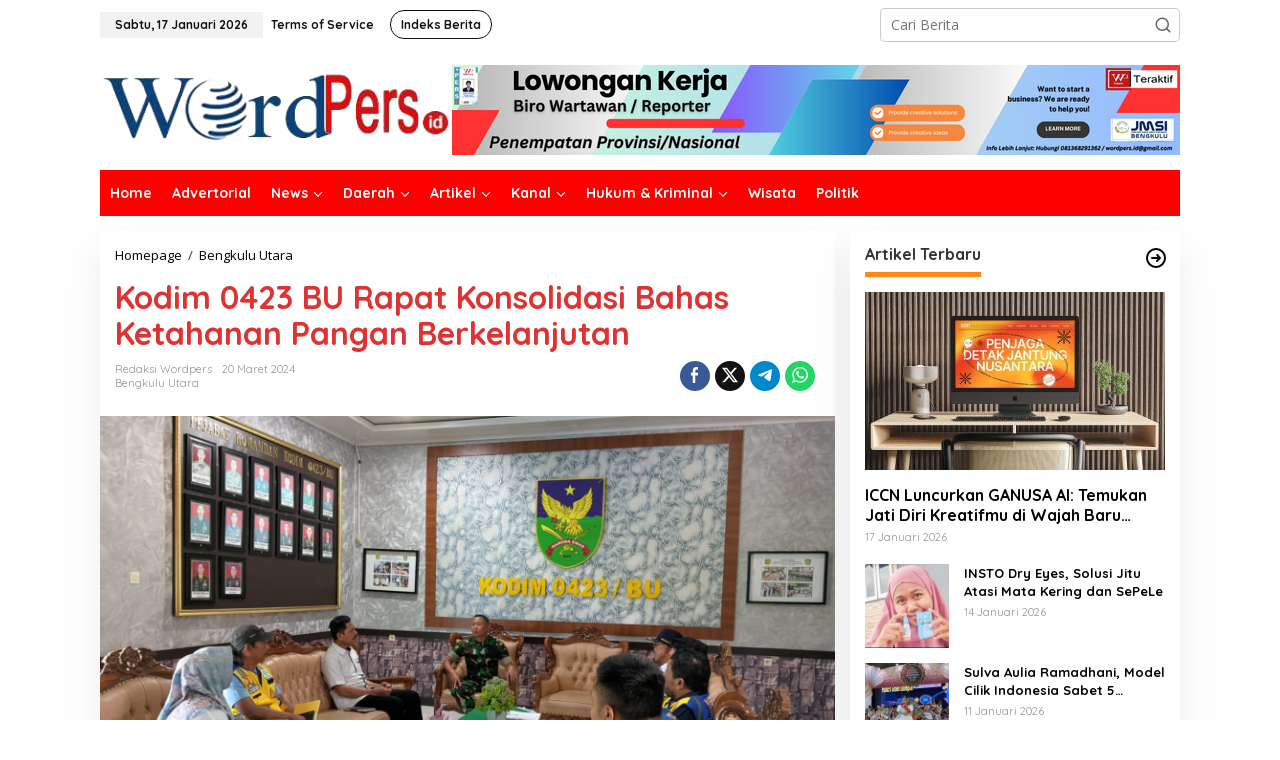

--- FILE ---
content_type: text/html; charset=UTF-8
request_url: https://wordpers.id/kodim-0423-bu-rapat-konsolidasi-bahas-ketahanan-pangan-berkelanjutan/
body_size: 31994
content:
<!DOCTYPE html>
<html lang="id">
<head itemscope="itemscope" itemtype="https://schema.org/WebSite">
<meta charset="UTF-8">
<meta name="viewport" content="width=device-width, initial-scale=1">
<link rel="profile" href="http://gmpg.org/xfn/11">

<meta name='robots' content='index, follow, max-image-preview:large, max-snippet:-1, max-video-preview:-1' />

	<!-- This site is optimized with the Yoast SEO plugin v26.7 - https://yoast.com/wordpress/plugins/seo/ -->
	<title>Kodim 0423 BU Rapat Konsolidasi Bahas Ketahanan Pangan Berkelanjutan | Wordpers.id</title>
	<link rel="canonical" href="https://wordpers.id/kodim-0423-bu-rapat-konsolidasi-bahas-ketahanan-pangan-berkelanjutan/" />
	<meta property="og:locale" content="id_ID" />
	<meta property="og:type" content="article" />
	<meta property="og:title" content="Kodim 0423 BU Rapat Konsolidasi Bahas Ketahanan Pangan Berkelanjutan | Wordpers.id" />
	<meta property="og:description" content="Bengkulu Utara, WOrd Pers Indonesia &#8211; Guna menindaklanjuti program ketahanan" />
	<meta property="og:url" content="https://wordpers.id/kodim-0423-bu-rapat-konsolidasi-bahas-ketahanan-pangan-berkelanjutan/" />
	<meta property="og:site_name" content="Wordpers.id" />
	<meta property="article:publisher" content="https://web.facebook.com/wordpers/?modal=admin_todo_tour" />
	<meta property="article:author" content="https://web.facebook.com/wordpers/?modal=admin_todo_tour" />
	<meta property="article:published_time" content="2024-03-20T15:22:30+00:00" />
	<meta property="og:image" content="https://wordpers.id/wp-content/uploads/2024/03/d2863601-eaea-45ba-8e7c-1de634f494d0.jpg" />
	<meta property="og:image:width" content="1600" />
	<meta property="og:image:height" content="900" />
	<meta property="og:image:type" content="image/jpeg" />
	<meta name="author" content="Redaksi Wordpers" />
	<meta name="twitter:card" content="summary_large_image" />
	<meta name="twitter:label1" content="Ditulis oleh" />
	<meta name="twitter:data1" content="Redaksi Wordpers" />
	<meta name="twitter:label2" content="Estimasi waktu membaca" />
	<meta name="twitter:data2" content="2 menit" />
	<script type="application/ld+json" class="yoast-schema-graph">{"@context":"https://schema.org","@graph":[{"@type":"Article","@id":"https://wordpers.id/kodim-0423-bu-rapat-konsolidasi-bahas-ketahanan-pangan-berkelanjutan/#article","isPartOf":{"@id":"https://wordpers.id/kodim-0423-bu-rapat-konsolidasi-bahas-ketahanan-pangan-berkelanjutan/"},"author":{"name":"Redaksi Wordpers","@id":"https://wordpers.id/#/schema/person/f91ab640c6cb0a42b0c00e6e04dfad13"},"headline":"Kodim 0423 BU Rapat Konsolidasi Bahas Ketahanan Pangan Berkelanjutan","datePublished":"2024-03-20T15:22:30+00:00","mainEntityOfPage":{"@id":"https://wordpers.id/kodim-0423-bu-rapat-konsolidasi-bahas-ketahanan-pangan-berkelanjutan/"},"wordCount":240,"publisher":{"@id":"https://wordpers.id/#organization"},"image":{"@id":"https://wordpers.id/kodim-0423-bu-rapat-konsolidasi-bahas-ketahanan-pangan-berkelanjutan/#primaryimage"},"thumbnailUrl":"https://wordpers.id/wp-content/uploads/2024/03/d2863601-eaea-45ba-8e7c-1de634f494d0.jpg","keywords":["KETAHANAN PANGAN","Kodim 0423 Bengkulu Utara","Program","Rapat"],"articleSection":["Bengkulu Utara"],"inLanguage":"id"},{"@type":"WebPage","@id":"https://wordpers.id/kodim-0423-bu-rapat-konsolidasi-bahas-ketahanan-pangan-berkelanjutan/","url":"https://wordpers.id/kodim-0423-bu-rapat-konsolidasi-bahas-ketahanan-pangan-berkelanjutan/","name":"Kodim 0423 BU Rapat Konsolidasi Bahas Ketahanan Pangan Berkelanjutan | Wordpers.id","isPartOf":{"@id":"https://wordpers.id/#website"},"primaryImageOfPage":{"@id":"https://wordpers.id/kodim-0423-bu-rapat-konsolidasi-bahas-ketahanan-pangan-berkelanjutan/#primaryimage"},"image":{"@id":"https://wordpers.id/kodim-0423-bu-rapat-konsolidasi-bahas-ketahanan-pangan-berkelanjutan/#primaryimage"},"thumbnailUrl":"https://wordpers.id/wp-content/uploads/2024/03/d2863601-eaea-45ba-8e7c-1de634f494d0.jpg","datePublished":"2024-03-20T15:22:30+00:00","breadcrumb":{"@id":"https://wordpers.id/kodim-0423-bu-rapat-konsolidasi-bahas-ketahanan-pangan-berkelanjutan/#breadcrumb"},"inLanguage":"id","potentialAction":[{"@type":"ReadAction","target":["https://wordpers.id/kodim-0423-bu-rapat-konsolidasi-bahas-ketahanan-pangan-berkelanjutan/"]}]},{"@type":"ImageObject","inLanguage":"id","@id":"https://wordpers.id/kodim-0423-bu-rapat-konsolidasi-bahas-ketahanan-pangan-berkelanjutan/#primaryimage","url":"https://wordpers.id/wp-content/uploads/2024/03/d2863601-eaea-45ba-8e7c-1de634f494d0.jpg","contentUrl":"https://wordpers.id/wp-content/uploads/2024/03/d2863601-eaea-45ba-8e7c-1de634f494d0.jpg","width":1600,"height":900,"caption":"Kodim 0423 BU Rapat Konsolidasi Bahas Ketahanan Pangan Berkelanjutan Foto/Dok: Wordpers: Rizal P"},{"@type":"BreadcrumbList","@id":"https://wordpers.id/kodim-0423-bu-rapat-konsolidasi-bahas-ketahanan-pangan-berkelanjutan/#breadcrumb","itemListElement":[{"@type":"ListItem","position":1,"name":"Home","item":"https://wordpers.id/"},{"@type":"ListItem","position":2,"name":"Bengkulu Utara","item":"https://wordpers.id/bengkulu-utara/"},{"@type":"ListItem","position":3,"name":"Kodim 0423 BU Rapat Konsolidasi Bahas Ketahanan Pangan Berkelanjutan"}]},{"@type":"WebSite","@id":"https://wordpers.id/#website","url":"https://wordpers.id/","name":"Word Pers","description":"Teraktif","publisher":{"@id":"https://wordpers.id/#organization"},"potentialAction":[{"@type":"SearchAction","target":{"@type":"EntryPoint","urlTemplate":"https://wordpers.id/?s={search_term_string}"},"query-input":{"@type":"PropertyValueSpecification","valueRequired":true,"valueName":"search_term_string"}}],"inLanguage":"id"},{"@type":"Organization","@id":"https://wordpers.id/#organization","name":"PT INDONESIA PERS INTERMEDIA","url":"https://wordpers.id/","logo":{"@type":"ImageObject","inLanguage":"id","@id":"https://wordpers.id/#/schema/logo/image/","url":"https://wordpers.id/wp-content/uploads/2022/11/WORDPERS.jpg","contentUrl":"https://wordpers.id/wp-content/uploads/2022/11/WORDPERS.jpg","width":380,"height":90,"caption":"PT INDONESIA PERS INTERMEDIA"},"image":{"@id":"https://wordpers.id/#/schema/logo/image/"},"sameAs":["https://web.facebook.com/wordpers/?modal=admin_todo_tour"]},{"@type":"Person","@id":"https://wordpers.id/#/schema/person/f91ab640c6cb0a42b0c00e6e04dfad13","name":"Redaksi Wordpers","image":{"@type":"ImageObject","inLanguage":"id","@id":"https://wordpers.id/#/schema/person/image/","url":"https://secure.gravatar.com/avatar/bad586b898625c1b71c66e83ffd69124320ae73f8db0e1829c6c086f369ef807?s=96&d=identicon&r=g","contentUrl":"https://secure.gravatar.com/avatar/bad586b898625c1b71c66e83ffd69124320ae73f8db0e1829c6c086f369ef807?s=96&d=identicon&r=g","caption":"Redaksi Wordpers"},"sameAs":["https://wordpers.id/","https://web.facebook.com/wordpers/?modal=admin_todo_tour"],"url":"https://wordpers.id/author/redaksi-wordpers/"}]}</script>
	<!-- / Yoast SEO plugin. -->


<link rel='dns-prefetch' href='//www.googletagmanager.com' />
<link rel='dns-prefetch' href='//fonts.googleapis.com' />
<link rel='dns-prefetch' href='//pagead2.googlesyndication.com' />
<link rel="alternate" type="application/rss+xml" title="Wordpers.id &raquo; Feed" href="https://wordpers.id/feed/" />
<link rel="alternate" type="application/rss+xml" title="Wordpers.id &raquo; Umpan Komentar" href="https://wordpers.id/comments/feed/" />
<link rel="alternate" title="oEmbed (JSON)" type="application/json+oembed" href="https://wordpers.id/wp-json/oembed/1.0/embed?url=https%3A%2F%2Fwordpers.id%2Fkodim-0423-bu-rapat-konsolidasi-bahas-ketahanan-pangan-berkelanjutan%2F" />
<link rel="alternate" title="oEmbed (XML)" type="text/xml+oembed" href="https://wordpers.id/wp-json/oembed/1.0/embed?url=https%3A%2F%2Fwordpers.id%2Fkodim-0423-bu-rapat-konsolidasi-bahas-ketahanan-pangan-berkelanjutan%2F&#038;format=xml" />
<style id='wp-img-auto-sizes-contain-inline-css' type='text/css'>
img:is([sizes=auto i],[sizes^="auto," i]){contain-intrinsic-size:3000px 1500px}
/*# sourceURL=wp-img-auto-sizes-contain-inline-css */
</style>
<link rel='stylesheet' id='dashicons-css' href='https://wordpers.id/wp-includes/css/dashicons.min.css?ver=6.9' type='text/css' media='all' />
<link rel='stylesheet' id='post-views-counter-frontend-css' href='https://wordpers.id/wp-content/plugins/post-views-counter/css/frontend.css?ver=1.7.0' type='text/css' media='all' />
<style id='wp-emoji-styles-inline-css' type='text/css'>

	img.wp-smiley, img.emoji {
		display: inline !important;
		border: none !important;
		box-shadow: none !important;
		height: 1em !important;
		width: 1em !important;
		margin: 0 0.07em !important;
		vertical-align: -0.1em !important;
		background: none !important;
		padding: 0 !important;
	}
/*# sourceURL=wp-emoji-styles-inline-css */
</style>
<link rel='stylesheet' id='newkarma-core-css' href='https://wordpers.id/wp-content/plugins/newkarma-core/css/newkarma-core.css?ver=2.0.5' type='text/css' media='all' />
<link crossorigin="anonymous" rel='stylesheet' id='newkarma-fonts-css' href='https://fonts.googleapis.com/css?family=Quicksand%3Aregular%2C700%2C300%7COpen+Sans%3Aregular%2Citalic%2C700%2C600%2C300%26subset%3Dlatin%2C&#038;ver=2.1.0' type='text/css' media='all' />
<link rel='stylesheet' id='newkarma-style-css' href='https://wordpers.id/wp-content/themes/newkarma/style.css?ver=2.1.0' type='text/css' media='all' />
<style id='newkarma-style-inline-css' type='text/css'>
body{color:#323233;font-family:"Open Sans","Helvetica", Arial;font-weight:500;font-size:14px;}h1.entry-title{color:#dd3333;}kbd,a.button,button,.button,button.button,input[type="button"],input[type="reset"],input[type="submit"],.tagcloud a,.tagcloud ul,.prevnextpost-links a .prevnextpost,.page-links .page-link-number,ul.page-numbers li span.page-numbers,.sidr,#navigationamp,.gmr_widget_content ul.gmr-tabs,.index-page-numbers,.cat-links-bg{background-color:#dd3333;}blockquote,a.button,button,.button,button.button,input[type="button"],input[type="reset"],input[type="submit"],.gmr-theme div.sharedaddy h3.sd-title:before,.gmr_widget_content ul.gmr-tabs li a,.bypostauthor > .comment-body{border-color:#dd3333;}.gmr-meta-topic a,.newkarma-rp-widget .rp-number,.gmr-owl-carousel .gmr-slide-topic a,.tab-comment-number{color:#fe8917;}.page-title span,h3.comment-reply-title,.widget-title span,.gmr_widget_content ul.gmr-tabs li a.js-tabs__title-active{border-color:#fe8917;}.gmr-menuwrap #primary-menu > li > a:hover,.gmr-menuwrap #primary-menu > li.page_item_has_children:hover > a,.gmr-menuwrap #primary-menu > li.menu-item-has-children:hover > a,.gmr-mainmenu #primary-menu > li:hover > a,.gmr-mainmenu #primary-menu > .current-menu-item > a,.gmr-mainmenu #primary-menu > .current-menu-ancestor > a,.gmr-mainmenu #primary-menu > .current_page_item > a,.gmr-mainmenu #primary-menu > .current_page_ancestor > a{box-shadow:inset 0px -5px 0px 0px#fe8917;}.tab-content .newkarma-rp-widget .rp-number,.owl-theme .owl-controls .owl-page.active span{background-color:#fe8917;}a{color:#000000;}a:hover,a:focus,a:active{color:#e54e2c;}.site-title a{color:#ff0000;}.site-description{color:#e5e5e5;}.gmr-menuwrap,.gmr-sticky .top-header.sticky-menu,.gmr-mainmenu #primary-menu .sub-menu,.gmr-mainmenu #primary-menu .children{background-color:#ff0000;}#gmr-responsive-menu,.gmr-mainmenu #primary-menu > li > a,.gmr-mainmenu #primary-menu .sub-menu a,.gmr-mainmenu #primary-menu .children a,.sidr ul li ul li a,.sidr ul li a,#navigationamp ul li ul li a,#navigationamp ul li a{color:#ffffff;}.gmr-mainmenu #primary-menu > li.menu-border > a span,.gmr-mainmenu #primary-menu > li.page_item_has_children > a:after,.gmr-mainmenu #primary-menu > li.menu-item-has-children > a:after,.gmr-mainmenu #primary-menu .sub-menu > li.page_item_has_children > a:after,.gmr-mainmenu #primary-menu .sub-menu > li.menu-item-has-children > a:after,.gmr-mainmenu #primary-menu .children > li.page_item_has_children > a:after,.gmr-mainmenu #primary-menu .children > li.menu-item-has-children > a:after{border-color:#ffffff;}#gmr-responsive-menu:hover,.gmr-mainmenu #primary-menu > li:hover > a,.gmr-mainmenu #primary-menu .current-menu-item > a,.gmr-mainmenu #primary-menu .current-menu-ancestor > a,.gmr-mainmenu #primary-menu .current_page_item > a,.gmr-mainmenu #primary-menu .current_page_ancestor > a,.sidr ul li ul li a:hover,.sidr ul li a:hover{color:#ffffff;}.gmr-mainmenu #primary-menu > li.menu-border:hover > a span,.gmr-mainmenu #primary-menu > li.menu-border.current-menu-item > a span,.gmr-mainmenu #primary-menu > li.menu-border.current-menu-ancestor > a span,.gmr-mainmenu #primary-menu > li.menu-border.current_page_item > a span,.gmr-mainmenu #primary-menu > li.menu-border.current_page_ancestor > a span,.gmr-mainmenu #primary-menu > li.page_item_has_children:hover > a:after,.gmr-mainmenu #primary-menu > li.menu-item-has-children:hover > a:after{border-color:#ffffff;}.gmr-mainmenu #primary-menu > li:hover > a,.gmr-mainmenu #primary-menu .current-menu-item > a,.gmr-mainmenu #primary-menu .current-menu-ancestor > a,.gmr-mainmenu #primary-menu .current_page_item > a,.gmr-mainmenu #primary-menu .current_page_ancestor > a{background-color:#ff0000;}.gmr-secondmenuwrap,.gmr-secondmenu #primary-menu .sub-menu,.gmr-secondmenu #primary-menu .children{background-color:#ffffff;}.gmr-secondmenu #primary-menu > li > a,.gmr-secondmenu #primary-menu .sub-menu a,.gmr-secondmenu #primary-menu .children a{color:#444444;}.gmr-secondmenu #primary-menu > li.page_item_has_children > a:after,.gmr-secondmenu #primary-menu > li.menu-item-has-children > a:after,.gmr-secondmenu #primary-menu .sub-menu > li.page_item_has_children > a:after,.gmr-secondmenu #primary-menu .sub-menu > li.menu-item-has-children > a:after,.gmr-secondmenu #primary-menu .children > li.page_item_has_children > a:after,.gmr-secondmenu #primary-menu .children > li.menu-item-has-children > a:after{border-color:#444444;}.gmr-topnavwrap{background-color:#ffffff;}#gmr-topnavresponsive-menu svg,.gmr-topnavmenu #primary-menu > li > a,.gmr-top-date,.search-trigger .gmr-icon{color:#111111;}.gmr-topnavmenu #primary-menu > li.menu-border > a span,.gmr-topnavmenu #primary-menu > li.page_item_has_children > a:after,.gmr-topnavmenu #primary-menu > li.menu-item-has-children > a:after,.gmr-topnavmenu #primary-menu .sub-menu > li.page_item_has_children > a:after,.gmr-topnavmenu #primary-menu .sub-menu > li.menu-item-has-children > a:after,.gmr-topnavmenu #primary-menu .children > li.page_item_has_children > a:after,.gmr-topnavmenu #primary-menu .children > li.menu-item-has-children > a:after{border-color:#111111;}#gmr-topnavresponsive-menu:hover,.gmr-topnavmenu #primary-menu > li:hover > a,.gmr-topnavmenu #primary-menu .current-menu-item > a,.gmr-topnavmenu #primary-menu .current-menu-ancestor > a,.gmr-topnavmenu #primary-menu .current_page_item > a,.gmr-topnavmenu #primary-menu .current_page_ancestor > a,.gmr-social-icon ul > li > a:hover{color:#ff0000;}.gmr-topnavmenu #primary-menu > li.menu-border:hover > a span,.gmr-topnavmenu #primary-menu > li.menu-border.current-menu-item > a span,.gmr-topnavmenu #primary-menu > li.menu-border.current-menu-ancestor > a span,.gmr-topnavmenu #primary-menu > li.menu-border.current_page_item > a span,.gmr-topnavmenu #primary-menu > li.menu-border.current_page_ancestor > a span,.gmr-topnavmenu #primary-menu > li.page_item_has_children:hover > a:after,.gmr-topnavmenu #primary-menu > li.menu-item-has-children:hover > a:after{border-color:#ff0000;}.gmr-owl-carousel .gmr-slide-title a{color:#ffffff;}.gmr-owl-carousel .item:hover .gmr-slide-title a{color:#cccccc;}.site-main-single{background-color:#ffffff;}.gmr-related-infinite .view-more-button:hover{color:#ffffff;}.site-main-archive{background-color:#ffffff;}ul.page-numbers li span.page-numbers{color:#ffffff;}.site-main-archive,a.read-more{color:#323233;}.site-main-archive h2.entry-title a,.site-main-archive .gmr-ajax-text{color:#000000;}.site-main-archive .gmr-archive:hover h2.entry-title a{color:#e54e2c;}.gmr-focus-news.gmr-focus-gallery h2.entry-title a,.item .gmr-slide-title a,.newkarma-rp-widget .gmr-rp-bigthumbnail .gmr-rp-bigthumb-content .title-bigthumb{color:#ffffff;}.gmr-focus-news.gmr-focus-gallery:hover h2.entry-title a,.item:hover .gmr-slide-title a,.newkarma-rp-widget .gmr-rp-bigthumbnail:hover .gmr-rp-bigthumb-content .title-bigthumb{color:#ffff00;}h1,h2,h3,h4,h5,h6,.heading-font,.menu,.rp-title,.rsswidget,.gmr-metacontent,.gmr-metacontent-single,.gmr-ajax-text,.view-more-button,ul.single-social-icon li.social-text,.page-links,.gmr-top-date,ul.page-numbers li{font-family:"Quicksand","Helvetica", Arial;}.entry-content-single{font-size:16px;}h1{font-size:30px;}h2{font-size:26px;}h3{font-size:24px;}h4{font-size:22px;}h5{font-size:20px;}h6{font-size:18px;}.site-footer{background-color:#0055f4;color:#000000;}ul.footer-social-icon li a{color:#ffffff;}ul.footer-social-icon li a,.footer-content{border-color:#ffffff;}ul.footer-social-icon li a:hover{color:#999;border-color:#999;}.site-footer a{color:#dbd2d2;}.site-footer a:hover{color:#d61b06;}
/*# sourceURL=newkarma-style-inline-css */
</style>

<!-- Potongan tag Google (gtag.js) ditambahkan oleh Site Kit -->
<!-- Snippet Google Analytics telah ditambahkan oleh Site Kit -->
<script type="text/javascript" src="https://www.googletagmanager.com/gtag/js?id=G-DS1GL097CD" id="google_gtagjs-js" async></script>
<script type="text/javascript" id="google_gtagjs-js-after">
/* <![CDATA[ */
window.dataLayer = window.dataLayer || [];function gtag(){dataLayer.push(arguments);}
gtag("set","linker",{"domains":["wordpers.id"]});
gtag("js", new Date());
gtag("set", "developer_id.dZTNiMT", true);
gtag("config", "G-DS1GL097CD");
//# sourceURL=google_gtagjs-js-after
/* ]]> */
</script>
<link rel="https://api.w.org/" href="https://wordpers.id/wp-json/" /><link rel="alternate" title="JSON" type="application/json" href="https://wordpers.id/wp-json/wp/v2/posts/49293" /><link rel="EditURI" type="application/rsd+xml" title="RSD" href="https://wordpers.id/xmlrpc.php?rsd" />
<meta name="generator" content="WordPress 6.9" />
<link rel='shortlink' href='https://wordpers.id/?p=49293' />

		<!-- GA Google Analytics @ https://m0n.co/ga -->
		<script>
			(function(i,s,o,g,r,a,m){i['GoogleAnalyticsObject']=r;i[r]=i[r]||function(){
			(i[r].q=i[r].q||[]).push(arguments)},i[r].l=1*new Date();a=s.createElement(o),
			m=s.getElementsByTagName(o)[0];a.async=1;a.src=g;m.parentNode.insertBefore(a,m)
			})(window,document,'script','https://www.google-analytics.com/analytics.js','ga');
			ga('create', 'UA-156546918-1', 'auto');
			ga('send', 'pageview');
		</script>

	<meta name="generator" content="Site Kit by Google 1.170.0" /><script async src="https://pagead2.googlesyndication.com/pagead/js/adsbygoogle.js?client=ca-pub-1633439577754403"
     crossorigin="anonymous"></script><meta name="google-site-verification" content="lSHCgw0dAIyvONcwn83PwLDW1i-UtJ8YtfZYSxNJr74">
<!-- Meta tag Google AdSense ditambahkan oleh Site Kit -->
<meta name="google-adsense-platform-account" content="ca-host-pub-2644536267352236">
<meta name="google-adsense-platform-domain" content="sitekit.withgoogle.com">
<!-- Akhir tag meta Google AdSense yang ditambahkan oleh Site Kit -->
<style type="text/css" id="custom-background-css">
body.custom-background { background-color: #ffffff; }
</style>
	<link rel="amphtml" href="https://wordpers.id/kodim-0423-bu-rapat-konsolidasi-bahas-ketahanan-pangan-berkelanjutan/?amp=1">
<!-- Snippet Google Tag Manager telah ditambahkan oleh Site Kit -->
<script type="text/javascript">
/* <![CDATA[ */

			( function( w, d, s, l, i ) {
				w[l] = w[l] || [];
				w[l].push( {'gtm.start': new Date().getTime(), event: 'gtm.js'} );
				var f = d.getElementsByTagName( s )[0],
					j = d.createElement( s ), dl = l != 'dataLayer' ? '&l=' + l : '';
				j.async = true;
				j.src = 'https://www.googletagmanager.com/gtm.js?id=' + i + dl;
				f.parentNode.insertBefore( j, f );
			} )( window, document, 'script', 'dataLayer', 'GTM-5TZCS8T' );
			
/* ]]> */
</script>

<!-- Snippet Google Tag Manager penutup telah ditambahkan oleh Site Kit -->

<!-- Snippet Google AdSense telah ditambahkan oleh Site Kit -->
<script type="text/javascript" async="async" src="https://pagead2.googlesyndication.com/pagead/js/adsbygoogle.js?client=ca-pub-1633439577754403&amp;host=ca-host-pub-2644536267352236" crossorigin="anonymous"></script>

<!-- Snippet Google AdSense penutup telah ditambahkan oleh Site Kit -->
<link rel="icon" href="https://wordpers.id/wp-content/uploads/2025/10/cropped-Gemini_Generated_Image_3g174k3g174k3g17-32x32.png" sizes="32x32" />
<link rel="icon" href="https://wordpers.id/wp-content/uploads/2025/10/cropped-Gemini_Generated_Image_3g174k3g174k3g17-192x192.png" sizes="192x192" />
<link rel="apple-touch-icon" href="https://wordpers.id/wp-content/uploads/2025/10/cropped-Gemini_Generated_Image_3g174k3g174k3g17-180x180.png" />
<meta name="msapplication-TileImage" content="https://wordpers.id/wp-content/uploads/2025/10/cropped-Gemini_Generated_Image_3g174k3g174k3g17-270x270.png" />
		<style type="text/css" id="wp-custom-css">
			.post-views{
	display : none; }		</style>
		<style id='global-styles-inline-css' type='text/css'>
:root{--wp--preset--aspect-ratio--square: 1;--wp--preset--aspect-ratio--4-3: 4/3;--wp--preset--aspect-ratio--3-4: 3/4;--wp--preset--aspect-ratio--3-2: 3/2;--wp--preset--aspect-ratio--2-3: 2/3;--wp--preset--aspect-ratio--16-9: 16/9;--wp--preset--aspect-ratio--9-16: 9/16;--wp--preset--color--black: #000000;--wp--preset--color--cyan-bluish-gray: #abb8c3;--wp--preset--color--white: #ffffff;--wp--preset--color--pale-pink: #f78da7;--wp--preset--color--vivid-red: #cf2e2e;--wp--preset--color--luminous-vivid-orange: #ff6900;--wp--preset--color--luminous-vivid-amber: #fcb900;--wp--preset--color--light-green-cyan: #7bdcb5;--wp--preset--color--vivid-green-cyan: #00d084;--wp--preset--color--pale-cyan-blue: #8ed1fc;--wp--preset--color--vivid-cyan-blue: #0693e3;--wp--preset--color--vivid-purple: #9b51e0;--wp--preset--gradient--vivid-cyan-blue-to-vivid-purple: linear-gradient(135deg,rgb(6,147,227) 0%,rgb(155,81,224) 100%);--wp--preset--gradient--light-green-cyan-to-vivid-green-cyan: linear-gradient(135deg,rgb(122,220,180) 0%,rgb(0,208,130) 100%);--wp--preset--gradient--luminous-vivid-amber-to-luminous-vivid-orange: linear-gradient(135deg,rgb(252,185,0) 0%,rgb(255,105,0) 100%);--wp--preset--gradient--luminous-vivid-orange-to-vivid-red: linear-gradient(135deg,rgb(255,105,0) 0%,rgb(207,46,46) 100%);--wp--preset--gradient--very-light-gray-to-cyan-bluish-gray: linear-gradient(135deg,rgb(238,238,238) 0%,rgb(169,184,195) 100%);--wp--preset--gradient--cool-to-warm-spectrum: linear-gradient(135deg,rgb(74,234,220) 0%,rgb(151,120,209) 20%,rgb(207,42,186) 40%,rgb(238,44,130) 60%,rgb(251,105,98) 80%,rgb(254,248,76) 100%);--wp--preset--gradient--blush-light-purple: linear-gradient(135deg,rgb(255,206,236) 0%,rgb(152,150,240) 100%);--wp--preset--gradient--blush-bordeaux: linear-gradient(135deg,rgb(254,205,165) 0%,rgb(254,45,45) 50%,rgb(107,0,62) 100%);--wp--preset--gradient--luminous-dusk: linear-gradient(135deg,rgb(255,203,112) 0%,rgb(199,81,192) 50%,rgb(65,88,208) 100%);--wp--preset--gradient--pale-ocean: linear-gradient(135deg,rgb(255,245,203) 0%,rgb(182,227,212) 50%,rgb(51,167,181) 100%);--wp--preset--gradient--electric-grass: linear-gradient(135deg,rgb(202,248,128) 0%,rgb(113,206,126) 100%);--wp--preset--gradient--midnight: linear-gradient(135deg,rgb(2,3,129) 0%,rgb(40,116,252) 100%);--wp--preset--font-size--small: 13px;--wp--preset--font-size--medium: 20px;--wp--preset--font-size--large: 36px;--wp--preset--font-size--x-large: 42px;--wp--preset--spacing--20: 0.44rem;--wp--preset--spacing--30: 0.67rem;--wp--preset--spacing--40: 1rem;--wp--preset--spacing--50: 1.5rem;--wp--preset--spacing--60: 2.25rem;--wp--preset--spacing--70: 3.38rem;--wp--preset--spacing--80: 5.06rem;--wp--preset--shadow--natural: 6px 6px 9px rgba(0, 0, 0, 0.2);--wp--preset--shadow--deep: 12px 12px 50px rgba(0, 0, 0, 0.4);--wp--preset--shadow--sharp: 6px 6px 0px rgba(0, 0, 0, 0.2);--wp--preset--shadow--outlined: 6px 6px 0px -3px rgb(255, 255, 255), 6px 6px rgb(0, 0, 0);--wp--preset--shadow--crisp: 6px 6px 0px rgb(0, 0, 0);}:where(.is-layout-flex){gap: 0.5em;}:where(.is-layout-grid){gap: 0.5em;}body .is-layout-flex{display: flex;}.is-layout-flex{flex-wrap: wrap;align-items: center;}.is-layout-flex > :is(*, div){margin: 0;}body .is-layout-grid{display: grid;}.is-layout-grid > :is(*, div){margin: 0;}:where(.wp-block-columns.is-layout-flex){gap: 2em;}:where(.wp-block-columns.is-layout-grid){gap: 2em;}:where(.wp-block-post-template.is-layout-flex){gap: 1.25em;}:where(.wp-block-post-template.is-layout-grid){gap: 1.25em;}.has-black-color{color: var(--wp--preset--color--black) !important;}.has-cyan-bluish-gray-color{color: var(--wp--preset--color--cyan-bluish-gray) !important;}.has-white-color{color: var(--wp--preset--color--white) !important;}.has-pale-pink-color{color: var(--wp--preset--color--pale-pink) !important;}.has-vivid-red-color{color: var(--wp--preset--color--vivid-red) !important;}.has-luminous-vivid-orange-color{color: var(--wp--preset--color--luminous-vivid-orange) !important;}.has-luminous-vivid-amber-color{color: var(--wp--preset--color--luminous-vivid-amber) !important;}.has-light-green-cyan-color{color: var(--wp--preset--color--light-green-cyan) !important;}.has-vivid-green-cyan-color{color: var(--wp--preset--color--vivid-green-cyan) !important;}.has-pale-cyan-blue-color{color: var(--wp--preset--color--pale-cyan-blue) !important;}.has-vivid-cyan-blue-color{color: var(--wp--preset--color--vivid-cyan-blue) !important;}.has-vivid-purple-color{color: var(--wp--preset--color--vivid-purple) !important;}.has-black-background-color{background-color: var(--wp--preset--color--black) !important;}.has-cyan-bluish-gray-background-color{background-color: var(--wp--preset--color--cyan-bluish-gray) !important;}.has-white-background-color{background-color: var(--wp--preset--color--white) !important;}.has-pale-pink-background-color{background-color: var(--wp--preset--color--pale-pink) !important;}.has-vivid-red-background-color{background-color: var(--wp--preset--color--vivid-red) !important;}.has-luminous-vivid-orange-background-color{background-color: var(--wp--preset--color--luminous-vivid-orange) !important;}.has-luminous-vivid-amber-background-color{background-color: var(--wp--preset--color--luminous-vivid-amber) !important;}.has-light-green-cyan-background-color{background-color: var(--wp--preset--color--light-green-cyan) !important;}.has-vivid-green-cyan-background-color{background-color: var(--wp--preset--color--vivid-green-cyan) !important;}.has-pale-cyan-blue-background-color{background-color: var(--wp--preset--color--pale-cyan-blue) !important;}.has-vivid-cyan-blue-background-color{background-color: var(--wp--preset--color--vivid-cyan-blue) !important;}.has-vivid-purple-background-color{background-color: var(--wp--preset--color--vivid-purple) !important;}.has-black-border-color{border-color: var(--wp--preset--color--black) !important;}.has-cyan-bluish-gray-border-color{border-color: var(--wp--preset--color--cyan-bluish-gray) !important;}.has-white-border-color{border-color: var(--wp--preset--color--white) !important;}.has-pale-pink-border-color{border-color: var(--wp--preset--color--pale-pink) !important;}.has-vivid-red-border-color{border-color: var(--wp--preset--color--vivid-red) !important;}.has-luminous-vivid-orange-border-color{border-color: var(--wp--preset--color--luminous-vivid-orange) !important;}.has-luminous-vivid-amber-border-color{border-color: var(--wp--preset--color--luminous-vivid-amber) !important;}.has-light-green-cyan-border-color{border-color: var(--wp--preset--color--light-green-cyan) !important;}.has-vivid-green-cyan-border-color{border-color: var(--wp--preset--color--vivid-green-cyan) !important;}.has-pale-cyan-blue-border-color{border-color: var(--wp--preset--color--pale-cyan-blue) !important;}.has-vivid-cyan-blue-border-color{border-color: var(--wp--preset--color--vivid-cyan-blue) !important;}.has-vivid-purple-border-color{border-color: var(--wp--preset--color--vivid-purple) !important;}.has-vivid-cyan-blue-to-vivid-purple-gradient-background{background: var(--wp--preset--gradient--vivid-cyan-blue-to-vivid-purple) !important;}.has-light-green-cyan-to-vivid-green-cyan-gradient-background{background: var(--wp--preset--gradient--light-green-cyan-to-vivid-green-cyan) !important;}.has-luminous-vivid-amber-to-luminous-vivid-orange-gradient-background{background: var(--wp--preset--gradient--luminous-vivid-amber-to-luminous-vivid-orange) !important;}.has-luminous-vivid-orange-to-vivid-red-gradient-background{background: var(--wp--preset--gradient--luminous-vivid-orange-to-vivid-red) !important;}.has-very-light-gray-to-cyan-bluish-gray-gradient-background{background: var(--wp--preset--gradient--very-light-gray-to-cyan-bluish-gray) !important;}.has-cool-to-warm-spectrum-gradient-background{background: var(--wp--preset--gradient--cool-to-warm-spectrum) !important;}.has-blush-light-purple-gradient-background{background: var(--wp--preset--gradient--blush-light-purple) !important;}.has-blush-bordeaux-gradient-background{background: var(--wp--preset--gradient--blush-bordeaux) !important;}.has-luminous-dusk-gradient-background{background: var(--wp--preset--gradient--luminous-dusk) !important;}.has-pale-ocean-gradient-background{background: var(--wp--preset--gradient--pale-ocean) !important;}.has-electric-grass-gradient-background{background: var(--wp--preset--gradient--electric-grass) !important;}.has-midnight-gradient-background{background: var(--wp--preset--gradient--midnight) !important;}.has-small-font-size{font-size: var(--wp--preset--font-size--small) !important;}.has-medium-font-size{font-size: var(--wp--preset--font-size--medium) !important;}.has-large-font-size{font-size: var(--wp--preset--font-size--large) !important;}.has-x-large-font-size{font-size: var(--wp--preset--font-size--x-large) !important;}
/*# sourceURL=global-styles-inline-css */
</style>
</head>

<body class="wp-singular post-template-default single single-post postid-49293 single-format-standard custom-background wp-custom-logo wp-theme-newkarma metaslider-plugin gmr-theme gmr-no-sticky group-blog" itemscope="itemscope" itemtype="https://schema.org/WebPage">
		<!-- Snippet Google Tag Manager (noscript) telah ditambahkan oleh Site Kit -->
		<noscript>
			<iframe src="https://www.googletagmanager.com/ns.html?id=GTM-5TZCS8T" height="0" width="0" style="display:none;visibility:hidden"></iframe>
		</noscript>
		<!-- Snippet Google Tag Manager (noscript) penutup telah ditambahkan oleh Site Kit -->
		
<a class="skip-link screen-reader-text" href="#main">Lewati ke konten</a>


<div class="gmr-topnavwrap clearfix">
	<div class="container-topnav">
		<div class="list-flex">
								<div class="row-flex gmr-table-date">
						<span class="gmr-top-date" data-lang="id"></span>
					</div>
					
			<div class="row-flex gmr-table-menu">
								<a id="gmr-topnavresponsive-menu" href="#menus" title="Menus" rel="nofollow"><svg xmlns="http://www.w3.org/2000/svg" xmlns:xlink="http://www.w3.org/1999/xlink" aria-hidden="true" role="img" width="1em" height="1em" preserveAspectRatio="xMidYMid meet" viewBox="0 0 24 24"><path d="M4 6h16v2H4zm0 5h16v2H4zm0 5h16v2H4z" fill="currentColor"/></svg></a>
				<div class="close-topnavmenu-wrap"><a id="close-topnavmenu-button" rel="nofollow" href="#"><svg xmlns="http://www.w3.org/2000/svg" xmlns:xlink="http://www.w3.org/1999/xlink" aria-hidden="true" role="img" width="1em" height="1em" preserveAspectRatio="xMidYMid meet" viewBox="0 0 1024 1024"><path d="M685.4 354.8c0-4.4-3.6-8-8-8l-66 .3L512 465.6l-99.3-118.4l-66.1-.3c-4.4 0-8 3.5-8 8c0 1.9.7 3.7 1.9 5.2l130.1 155L340.5 670a8.32 8.32 0 0 0-1.9 5.2c0 4.4 3.6 8 8 8l66.1-.3L512 564.4l99.3 118.4l66 .3c4.4 0 8-3.5 8-8c0-1.9-.7-3.7-1.9-5.2L553.5 515l130.1-155c1.2-1.4 1.8-3.3 1.8-5.2z" fill="currentColor"/><path d="M512 65C264.6 65 64 265.6 64 513s200.6 448 448 448s448-200.6 448-448S759.4 65 512 65zm0 820c-205.4 0-372-166.6-372-372s166.6-372 372-372s372 166.6 372 372s-166.6 372-372 372z" fill="currentColor"/></svg></a></div>
				<nav id="site-navigation" class="gmr-topnavmenu pull-right" role="navigation" itemscope="itemscope" itemtype="https://schema.org/SiteNavigationElement">
					<ul id="primary-menu" class="menu"><li id="menu-item-45402" class="menu-item menu-item-type-post_type menu-item-object-page menu-item-45402"><a href="https://wordpers.id/terms-of-service-2/" itemprop="url"><span itemprop="name">Terms of Service</span></a></li>
<li id="menu-item-45401" class="menu-border menu-item menu-item-type-post_type menu-item-object-page menu-item-45401"><a href="https://wordpers.id/indeks-berita-2/" itemprop="url"><span itemprop="name">Indeks Berita</span></a></li>
</ul>				</nav><!-- #site-navigation -->
							</div>
			<div class="row-flex gmr-menu-mobile-wrap text-center">
				<div class="only-mobile gmr-mobilelogo"><div class="gmr-logo"><a href="https://wordpers.id/" class="custom-logo-link" itemprop="url" title="Wordpers.id"><img src="https://wordpers.id/wp-content/uploads/2023/12/IMG-20191230-WA0026-copy.png" alt="Wordpers.id" title="Wordpers.id" /></a></div></div>			</div>
			<div class="row-flex gmr-table-search last-row">
									<div class="gmr-search-btn">
								<a id="search-menu-button" class="topnav-button gmr-search-icon" href="#" rel="nofollow"><svg xmlns="http://www.w3.org/2000/svg" aria-hidden="true" role="img" width="1em" height="1em" preserveAspectRatio="xMidYMid meet" viewBox="0 0 24 24"><path fill="none" stroke="currentColor" stroke-linecap="round" stroke-width="2" d="m21 21l-4.486-4.494M19 10.5a8.5 8.5 0 1 1-17 0a8.5 8.5 0 0 1 17 0Z"/></svg></a>
								<div id="search-dropdown-container" class="search-dropdown search">
								<form method="get" class="gmr-searchform searchform" action="https://wordpers.id/">
									<input type="text" name="s" id="s" placeholder="Cari Berita" />
								</form>
								</div>
							</div><div class="gmr-search">
							<form method="get" class="gmr-searchform searchform" action="https://wordpers.id/">
								<input type="text" name="s" id="s" placeholder="Cari Berita" />
								<button type="submit" role="button" aria-label="Submit" class="gmr-search-submit"><svg xmlns="http://www.w3.org/2000/svg" xmlns:xlink="http://www.w3.org/1999/xlink" aria-hidden="true" role="img" width="1em" height="1em" preserveAspectRatio="xMidYMid meet" viewBox="0 0 24 24"><g fill="none" stroke="currentColor" stroke-width="2" stroke-linecap="round" stroke-linejoin="round"><circle cx="11" cy="11" r="8"/><path d="M21 21l-4.35-4.35"/></g></svg></button>
							</form>
						</div>			</div>
		</div>

			</div>
</div>

	<div class="container">
		<div class="clearfix gmr-headwrapper">
			<div class="gmr-logo"><a href="https://wordpers.id/" class="custom-logo-link" itemprop="url" title="Wordpers.id"><img src="https://wordpers.id/wp-content/uploads/2023/12/IMG-20191230-WA0026-copy.png" alt="Wordpers.id" title="Wordpers.id" /></a></div>			<div class="newkarma-core-topbanner"><img src="https://wordpers.id/wp-content/uploads/2024/06/Lowongan-Kerja-Media-Online-Wordpers.id_.png" alt="banner 728x90" title="banner 728x90" width="728" height="90" loading="lazy" /></div>		</div>
	</div>

	<header id="masthead" class="site-header" role="banner" itemscope="itemscope" itemtype="https://schema.org/WPHeader">
		<div class="top-header">
			<div class="container">
				<div class="gmr-menuwrap clearfix">
					<nav id="site-navigation" class="gmr-mainmenu" role="navigation" itemscope="itemscope" itemtype="https://schema.org/SiteNavigationElement">
						<ul id="primary-menu" class="menu"><li id="menu-item-15309" class="menu-item menu-item-type-custom menu-item-object-custom menu-item-home menu-item-15309"><a href="https://wordpers.id/" itemprop="url"><span itemprop="name">Home</span></a></li>
<li id="menu-item-15244" class="menu-item menu-item-type-taxonomy menu-item-object-category menu-item-15244"><a href="https://wordpers.id/advertorial/" itemprop="url"><span itemprop="name">Advertorial</span></a></li>
<li id="menu-item-15280" class="menu-item menu-item-type-taxonomy menu-item-object-category menu-item-has-children menu-item-15280"><a href="https://wordpers.id/news/" itemprop="url"><span itemprop="name">News</span></a>
<ul class="sub-menu">
	<li id="menu-item-15279" class="menu-item menu-item-type-taxonomy menu-item-object-category menu-item-has-children menu-item-15279"><a href="https://wordpers.id/nasional/" itemprop="url"><span itemprop="name">Nasional</span></a>
	<ul class="sub-menu">
		<li id="menu-item-37166" class="menu-item menu-item-type-taxonomy menu-item-object-category menu-item-37166"><a href="https://wordpers.id/aceh/" itemprop="url"><span itemprop="name">Aceh</span></a></li>
		<li id="menu-item-37170" class="menu-item menu-item-type-taxonomy menu-item-object-category menu-item-37170"><a href="https://wordpers.id/pangkalpinang/" itemprop="url"><span itemprop="name">Pangkalpinang</span></a></li>
		<li id="menu-item-37171" class="menu-item menu-item-type-taxonomy menu-item-object-category menu-item-37171"><a href="https://wordpers.id/sumatera-selaran/" itemprop="url"><span itemprop="name">Sumatera Selatan</span></a></li>
		<li id="menu-item-15275" class="menu-item menu-item-type-taxonomy menu-item-object-category menu-item-15275"><a href="https://wordpers.id/lampung/" itemprop="url"><span itemprop="name">Lampung</span></a></li>
		<li id="menu-item-37169" class="menu-item menu-item-type-taxonomy menu-item-object-category menu-item-37169"><a href="https://wordpers.id/bangka-belitung/" itemprop="url"><span itemprop="name">BANGKA BELITUNG</span></a></li>
	</ul>
</li>
</ul>
</li>
<li id="menu-item-46709" class="menu-item menu-item-type-taxonomy menu-item-object-category menu-item-has-children menu-item-46709"><a href="https://wordpers.id/daerah/" itemprop="url"><span itemprop="name">Daerah</span></a>
<ul class="sub-menu">
	<li id="menu-item-15246" class="menu-item menu-item-type-taxonomy menu-item-object-category menu-item-has-children menu-item-15246"><a href="https://wordpers.id/bengkulu/" itemprop="url"><span itemprop="name">Bengkulu</span></a>
	<ul class="sub-menu">
		<li id="menu-item-15274" class="menu-item menu-item-type-taxonomy menu-item-object-category menu-item-15274"><a href="https://wordpers.id/kota-bengkulu/" itemprop="url"><span itemprop="name">Kota Bengkulu</span></a></li>
		<li id="menu-item-15247" class="menu-item menu-item-type-taxonomy menu-item-object-category menu-item-15247"><a href="https://wordpers.id/bengkulu-selatan/" itemprop="url"><span itemprop="name">Bengkulu Selatan</span></a></li>
		<li id="menu-item-15248" class="menu-item menu-item-type-taxonomy menu-item-object-category menu-item-15248"><a href="https://wordpers.id/bengkulu-tengah/" itemprop="url"><span itemprop="name">Bengkulu Tengah</span></a></li>
		<li id="menu-item-15249" class="menu-item menu-item-type-taxonomy menu-item-object-category current-post-ancestor current-menu-parent current-post-parent menu-item-15249"><a href="https://wordpers.id/bengkulu-utara/" itemprop="url"><span itemprop="name">Bengkulu Utara</span></a></li>
		<li id="menu-item-15250" class="menu-item menu-item-type-taxonomy menu-item-object-category menu-item-15250"><a href="https://wordpers.id/berita-utama/" itemprop="url"><span itemprop="name">Berita Utama</span></a></li>
		<li id="menu-item-15271" class="menu-item menu-item-type-taxonomy menu-item-object-category menu-item-15271"><a href="https://wordpers.id/kaur/" itemprop="url"><span itemprop="name">Kaur</span></a></li>
		<li id="menu-item-15278" class="menu-item menu-item-type-taxonomy menu-item-object-category menu-item-15278"><a href="https://wordpers.id/mukomuko/" itemprop="url"><span itemprop="name">Mukomuko</span></a></li>
		<li id="menu-item-15272" class="menu-item menu-item-type-taxonomy menu-item-object-category menu-item-15272"><a href="https://wordpers.id/kepahiang/" itemprop="url"><span itemprop="name">Kepahiang</span></a></li>
		<li id="menu-item-15277" class="menu-item menu-item-type-taxonomy menu-item-object-category menu-item-15277"><a href="https://wordpers.id/lebong/" itemprop="url"><span itemprop="name">Lebong</span></a></li>
		<li id="menu-item-15295" class="menu-item menu-item-type-taxonomy menu-item-object-category menu-item-15295"><a href="https://wordpers.id/seluma/" itemprop="url"><span itemprop="name">Seluma</span></a></li>
		<li id="menu-item-15292" class="menu-item menu-item-type-taxonomy menu-item-object-category menu-item-15292"><a href="https://wordpers.id/rejang-lebong/" itemprop="url"><span itemprop="name">Rejang Lebong</span></a></li>
	</ul>
</li>
</ul>
</li>
<li id="menu-item-15307" class="menu-item menu-item-type-taxonomy menu-item-object-category menu-item-has-children menu-item-15307"><a href="https://wordpers.id/artikel/" itemprop="url"><span itemprop="name">Artikel</span></a>
<ul class="sub-menu">
	<li id="menu-item-15282" class="menu-item menu-item-type-taxonomy menu-item-object-category menu-item-15282"><a href="https://wordpers.id/opini/" itemprop="url"><span itemprop="name">Opini</span></a></li>
	<li id="menu-item-15252" class="menu-item menu-item-type-taxonomy menu-item-object-category menu-item-15252"><a href="https://wordpers.id/cerpen/" itemprop="url"><span itemprop="name">CERPEN</span></a></li>
</ul>
</li>
<li id="menu-item-15270" class="menu-item menu-item-type-taxonomy menu-item-object-category menu-item-has-children menu-item-15270"><a href="https://wordpers.id/kanal/" itemprop="url"><span itemprop="name">Kanal</span></a>
<ul class="sub-menu">
	<li id="menu-item-15268" class="menu-item menu-item-type-taxonomy menu-item-object-category menu-item-15268"><a href="https://wordpers.id/kabar-desa/" itemprop="url"><span itemprop="name">Kabar Desa</span></a></li>
	<li id="menu-item-15285" class="menu-item menu-item-type-taxonomy menu-item-object-category menu-item-15285"><a href="https://wordpers.id/pendidikan/" itemprop="url"><span itemprop="name">Pendidikan</span></a></li>
	<li id="menu-item-15281" class="menu-item menu-item-type-taxonomy menu-item-object-category menu-item-15281"><a href="https://wordpers.id/olahraga/" itemprop="url"><span itemprop="name">Olahraga</span></a></li>
	<li id="menu-item-15255" class="menu-item menu-item-type-taxonomy menu-item-object-category menu-item-15255"><a href="https://wordpers.id/ekbis/" itemprop="url"><span itemprop="name">Ekbis</span></a></li>
	<li id="menu-item-15273" class="menu-item menu-item-type-taxonomy menu-item-object-category menu-item-15273"><a href="https://wordpers.id/kesehatan/" itemprop="url"><span itemprop="name">Kesehatan</span></a></li>
</ul>
</li>
<li id="menu-item-15265" class="menu-item menu-item-type-taxonomy menu-item-object-category menu-item-has-children menu-item-15265"><a href="https://wordpers.id/hukum-kriminal/" itemprop="url"><span itemprop="name">Hukum &amp; Kriminal</span></a>
<ul class="sub-menu">
	<li id="menu-item-15286" class="menu-item menu-item-type-taxonomy menu-item-object-category menu-item-15286"><a href="https://wordpers.id/peristiwa/" itemprop="url"><span itemprop="name">Peristiwa</span></a></li>
</ul>
</li>
<li id="menu-item-15303" class="menu-item menu-item-type-taxonomy menu-item-object-category menu-item-15303"><a href="https://wordpers.id/wisata/" itemprop="url"><span itemprop="name">Wisata</span></a></li>
<li id="menu-item-15290" class="menu-item menu-item-type-taxonomy menu-item-object-category menu-item-15290"><a href="https://wordpers.id/politik/" itemprop="url"><span itemprop="name">Politik</span></a></li>
</ul>					</nav><!-- #site-navigation -->
				</div>
							</div>
		</div><!-- .top-header -->
	</header><!-- #masthead -->


<div class="site inner-wrap" id="site-container">
	<div class="newkarma-core-floatbanner newkarma-core-floatbanner-left"><div class="inner-float-left"><button onclick="parentNode.remove()" title="tutup">tutup</button><script async src="https://pagead2.googlesyndication.com/pagead/js/adsbygoogle.js?client=ca-pub-8516866605804086"
     crossorigin="anonymous"></script>
<!-- Display Horizontal -->
<ins class="adsbygoogle"
     style="display:block"
     data-ad-client="ca-pub-8516866605804086"
     data-ad-slot="2092930153"
     data-ad-format="auto"
     data-full-width-responsive="true"></ins>
<script>
     (adsbygoogle = window.adsbygoogle || []).push({});
</script></div></div><div class="newkarma-core-floatbanner newkarma-core-floatbanner-right"><div class="inner-float-right"><button onclick="parentNode.remove()" title="tutup">tutup</button><script async src="https://pagead2.googlesyndication.com/pagead/js/adsbygoogle.js?client=ca-pub-8516866605804086"
     crossorigin="anonymous"></script>
<ins class="adsbygoogle"
     style="display:block"
     data-ad-format="autorelaxed"
     data-ad-client="ca-pub-8516866605804086"
     data-ad-slot="8613044073"></ins>
<script>
     (adsbygoogle = window.adsbygoogle || []).push({});
</script></div></div>	<div id="content" class="gmr-content">
				<div class="container">
			<div class="row">

<div id="primary" class="content-area col-md-content">
	<main id="main" class="site-main-single" role="main">

	<div class="gmr-list-table single-head-wrap">
					<div class="breadcrumbs" itemscope itemtype="https://schema.org/BreadcrumbList">
																						<span class="first-item" itemprop="itemListElement" itemscope itemtype="https://schema.org/ListItem">
								<a itemscope itemtype="https://schema.org/WebPage" itemprop="item" itemid="https://wordpers.id/" href="https://wordpers.id/">
									<span itemprop="name">Homepage</span>
								</a>
								<span itemprop="position" content="1"></span>
							</span>
																										<span class="separator">/</span>
													<span class="0-item" itemprop="itemListElement" itemscope itemtype="https://schema.org/ListItem">
								<a itemscope itemtype="https://schema.org/WebPage" itemprop="item" itemid="https://wordpers.id/bengkulu-utara/" href="https://wordpers.id/bengkulu-utara/">
									<span itemprop="name">Bengkulu Utara</span>
								</a>
								<span itemprop="position" content="2"></span>
							</span>
																										<span class="last-item screen-reader-text" itemscope itemtype="https://schema.org/ListItem">
							<span itemprop="name">Kodim 0423 BU Rapat Konsolidasi Bahas Ketahanan Pangan Berkelanjutan</span>
							<span itemprop="position" content="3"></span>
						</span>
												</div>
				</div>

	
<article id="post-49293" class="post-49293 post type-post status-publish format-standard has-post-thumbnail category-bengkulu-utara tag-ketahanan-pangan tag-kodim-0423-bengkulu-utara tag-program tag-rapat" itemscope="itemscope" itemtype="https://schema.org/CreativeWork">

	<div class="site-main gmr-single hentry">
		<div class="gmr-box-content-single">
						<header class="entry-header">
				<h1 class="entry-title" itemprop="headline">Kodim 0423 BU Rapat Konsolidasi Bahas Ketahanan Pangan Berkelanjutan</h1><div class="gmr-aftertitle-wrap"><div class="gmr-metacontent-single"><div><span class="posted-on"><span class="entry-author vcard" itemprop="author" itemscope="itemscope" itemtype="https://schema.org/person"><a class="url fn n" href="https://wordpers.id/author/redaksi-wordpers/" title="Tautan ke: Redaksi Wordpers" itemprop="url"><span itemprop="name">Redaksi Wordpers</span></a></span></span><span class="posted-on"><time class="entry-date published updated" itemprop="dateModified" datetime="2024-03-20T22:22:30+07:00">20 Maret 2024</time></span></div><div><span class="cat-links"><a href="https://wordpers.id/bengkulu-utara/" rel="category tag">Bengkulu Utara</a></span></div></div><div class="gmr-social-share-intop"><ul class="gmr-socialicon-share"><li class="facebook"><a href="https://www.facebook.com/sharer/sharer.php?u=https%3A%2F%2Fwordpers.id%2Fkodim-0423-bu-rapat-konsolidasi-bahas-ketahanan-pangan-berkelanjutan%2F" class="gmr-share-facebook" rel="nofollow" title="Sebar ini"><svg xmlns="http://www.w3.org/2000/svg" aria-hidden="true" role="img" width="0.49em" height="1em" viewBox="0 0 486.037 1000"><path d="M124.074 1000V530.771H0V361.826h124.074V217.525C124.074 104.132 197.365 0 366.243 0C434.619 0 485.18 6.555 485.18 6.555l-3.984 157.766s-51.564-.502-107.833-.502c-60.9 0-70.657 28.065-70.657 74.646v123.361h183.331l-7.977 168.945H302.706V1000H124.074" fill="currentColor" /></svg></a></li><li class="twitter"><a href="https://twitter.com/intent/tweet?url=https%3A%2F%2Fwordpers.id%2Fkodim-0423-bu-rapat-konsolidasi-bahas-ketahanan-pangan-berkelanjutan%2F&amp;text=Kodim%200423%20BU%20Rapat%20Konsolidasi%20Bahas%20Ketahanan%20Pangan%20Berkelanjutan" class="gmr-share-twitter" rel="nofollow" title="Tweet ini"><svg xmlns="http://www.w3.org/2000/svg" aria-hidden="true" role="img" width="1em" height="1em" viewBox="0 0 24 24"><path fill="currentColor" d="M18.901 1.153h3.68l-8.04 9.19L24 22.846h-7.406l-5.8-7.584l-6.638 7.584H.474l8.6-9.83L0 1.154h7.594l5.243 6.932ZM17.61 20.644h2.039L6.486 3.24H4.298Z"></path></svg></a></li><li class="telegram"><a href="https://t.me/share/url?url=https%3A%2F%2Fwordpers.id%2Fkodim-0423-bu-rapat-konsolidasi-bahas-ketahanan-pangan-berkelanjutan%2F&amp;text=Kodim%200423%20BU%20Rapat%20Konsolidasi%20Bahas%20Ketahanan%20Pangan%20Berkelanjutan" target="_blank" rel="nofollow" title="Telegram Share"><svg xmlns="http://www.w3.org/2000/svg" aria-hidden="true" role="img" width="1em" height="1em" viewBox="0 0 48 48"><path d="M41.42 7.309s3.885-1.515 3.56 2.164c-.107 1.515-1.078 6.818-1.834 12.553l-2.59 16.99s-.216 2.489-2.159 2.922c-1.942.432-4.856-1.515-5.396-1.948c-.432-.325-8.094-5.195-10.792-7.575c-.756-.65-1.62-1.948.108-3.463L33.648 18.13c1.295-1.298 2.59-4.328-2.806-.649l-15.11 10.28s-1.727 1.083-4.964.109l-7.016-2.165s-2.59-1.623 1.835-3.246c10.793-5.086 24.068-10.28 35.831-15.15z" fill="currentColor" /></svg></a></li><li class="whatsapp"><a href="https://api.whatsapp.com/send?text=Kodim%200423%20BU%20Rapat%20Konsolidasi%20Bahas%20Ketahanan%20Pangan%20Berkelanjutan https%3A%2F%2Fwordpers.id%2Fkodim-0423-bu-rapat-konsolidasi-bahas-ketahanan-pangan-berkelanjutan%2F" class="gmr-share-whatsapp" rel="nofollow" title="Whatsapp"><svg xmlns="http://www.w3.org/2000/svg" aria-hidden="true" role="img" width="1em" height="1em" viewBox="0 0 24 24"><path d="M15.271 13.21a7.014 7.014 0 0 1 1.543.7l-.031-.018c.529.235.986.51 1.403.833l-.015-.011c.02.061.032.13.032.203l-.001.032v-.001c-.015.429-.11.832-.271 1.199l.008-.021c-.231.463-.616.82-1.087 1.01l-.014.005a3.624 3.624 0 0 1-1.576.411h-.006a8.342 8.342 0 0 1-2.988-.982l.043.022a8.9 8.9 0 0 1-2.636-1.829l-.001-.001a20.473 20.473 0 0 1-2.248-2.794l-.047-.074a5.38 5.38 0 0 1-1.1-2.995l-.001-.013v-.124a3.422 3.422 0 0 1 1.144-2.447l.003-.003a1.17 1.17 0 0 1 .805-.341h.001c.101.003.198.011.292.025l-.013-.002c.087.013.188.021.292.023h.003a.642.642 0 0 1 .414.102l-.002-.001c.107.118.189.261.238.418l.002.008q.124.31.512 1.364c.135.314.267.701.373 1.099l.014.063a1.573 1.573 0 0 1-.533.889l-.003.002q-.535.566-.535.72a.436.436 0 0 0 .081.234l-.001-.001a7.03 7.03 0 0 0 1.576 2.119l.005.005a9.89 9.89 0 0 0 2.282 1.54l.059.026a.681.681 0 0 0 .339.109h.002q.233 0 .838-.752t.804-.752zm-3.147 8.216h.022a9.438 9.438 0 0 0 3.814-.799l-.061.024c2.356-.994 4.193-2.831 5.163-5.124l.024-.063c.49-1.113.775-2.411.775-3.775s-.285-2.662-.799-3.837l.024.062c-.994-2.356-2.831-4.193-5.124-5.163l-.063-.024c-1.113-.49-2.411-.775-3.775-.775s-2.662.285-3.837.799l.062-.024c-2.356.994-4.193 2.831-5.163 5.124l-.024.063a9.483 9.483 0 0 0-.775 3.787a9.6 9.6 0 0 0 1.879 5.72l-.019-.026l-1.225 3.613l3.752-1.194a9.45 9.45 0 0 0 5.305 1.612h.047zm0-21.426h.033c1.628 0 3.176.342 4.575.959L16.659.93c2.825 1.197 5.028 3.4 6.196 6.149l.029.076c.588 1.337.93 2.896.93 4.535s-.342 3.198-.959 4.609l.029-.074c-1.197 2.825-3.4 5.028-6.149 6.196l-.076.029c-1.327.588-2.875.93-4.503.93h-.034h.002h-.053c-2.059 0-3.992-.541-5.664-1.488l.057.03L-.001 24l2.109-6.279a11.505 11.505 0 0 1-1.674-6.01c0-1.646.342-3.212.959-4.631l-.029.075C2.561 4.33 4.764 2.127 7.513.959L7.589.93A11.178 11.178 0 0 1 12.092 0h.033h-.002z" fill="currentColor" /></svg></a></li></ul></div></div>			</header><!-- .entry-header -->
		</div>

		<div class="gmr-featured-wrap">
									<figure class="gmr-attachment-img">
							<img width="1600" height="900" src="https://wordpers.id/wp-content/uploads/2024/03/d2863601-eaea-45ba-8e7c-1de634f494d0.jpg" class="attachment-post-thumbnail size-post-thumbnail wp-post-image" alt="" decoding="async" fetchpriority="high" srcset="https://wordpers.id/wp-content/uploads/2024/03/d2863601-eaea-45ba-8e7c-1de634f494d0.jpg 1600w, https://wordpers.id/wp-content/uploads/2024/03/d2863601-eaea-45ba-8e7c-1de634f494d0-768x432.jpg 768w, https://wordpers.id/wp-content/uploads/2024/03/d2863601-eaea-45ba-8e7c-1de634f494d0-1536x864.jpg 1536w" sizes="(max-width: 1600px) 100vw, 1600px" title="d2863601-eaea-45ba-8e7c-1de634f494d0" />																						<figcaption class="wp-caption-text">Kodim 0423 BU Rapat Konsolidasi Bahas Ketahanan Pangan Berkelanjutan Foto/Dok: Wordpers: Rizal P</figcaption>
													</figure>
								</div>

		<div class="gmr-box-content-single">
			<div class="row">
				<div class="col-md-sgl-l pos-sticky"><div class="gmr-social-share"><ul class="gmr-socialicon-share"><li class="facebook"><a href="https://www.facebook.com/sharer/sharer.php?u=https%3A%2F%2Fwordpers.id%2Fkodim-0423-bu-rapat-konsolidasi-bahas-ketahanan-pangan-berkelanjutan%2F" class="gmr-share-facebook" rel="nofollow" title="Sebar ini"><svg xmlns="http://www.w3.org/2000/svg" aria-hidden="true" role="img" width="0.49em" height="1em" viewBox="0 0 486.037 1000"><path d="M124.074 1000V530.771H0V361.826h124.074V217.525C124.074 104.132 197.365 0 366.243 0C434.619 0 485.18 6.555 485.18 6.555l-3.984 157.766s-51.564-.502-107.833-.502c-60.9 0-70.657 28.065-70.657 74.646v123.361h183.331l-7.977 168.945H302.706V1000H124.074" fill="currentColor" /></svg></a></li><li class="twitter"><a href="https://twitter.com/intent/tweet?url=https%3A%2F%2Fwordpers.id%2Fkodim-0423-bu-rapat-konsolidasi-bahas-ketahanan-pangan-berkelanjutan%2F&amp;text=Kodim%200423%20BU%20Rapat%20Konsolidasi%20Bahas%20Ketahanan%20Pangan%20Berkelanjutan" class="gmr-share-twitter" rel="nofollow" title="Tweet ini"><svg xmlns="http://www.w3.org/2000/svg" aria-hidden="true" role="img" width="1em" height="1em" viewBox="0 0 24 24"><path fill="currentColor" d="M18.901 1.153h3.68l-8.04 9.19L24 22.846h-7.406l-5.8-7.584l-6.638 7.584H.474l8.6-9.83L0 1.154h7.594l5.243 6.932ZM17.61 20.644h2.039L6.486 3.24H4.298Z"></path></svg></a></li><li class="telegram"><a href="https://t.me/share/url?url=https%3A%2F%2Fwordpers.id%2Fkodim-0423-bu-rapat-konsolidasi-bahas-ketahanan-pangan-berkelanjutan%2F&amp;text=Kodim%200423%20BU%20Rapat%20Konsolidasi%20Bahas%20Ketahanan%20Pangan%20Berkelanjutan" target="_blank" rel="nofollow" title="Telegram Share"><svg xmlns="http://www.w3.org/2000/svg" aria-hidden="true" role="img" width="1em" height="1em" viewBox="0 0 48 48"><path d="M41.42 7.309s3.885-1.515 3.56 2.164c-.107 1.515-1.078 6.818-1.834 12.553l-2.59 16.99s-.216 2.489-2.159 2.922c-1.942.432-4.856-1.515-5.396-1.948c-.432-.325-8.094-5.195-10.792-7.575c-.756-.65-1.62-1.948.108-3.463L33.648 18.13c1.295-1.298 2.59-4.328-2.806-.649l-15.11 10.28s-1.727 1.083-4.964.109l-7.016-2.165s-2.59-1.623 1.835-3.246c10.793-5.086 24.068-10.28 35.831-15.15z" fill="currentColor" /></svg></a></li><li class="whatsapp"><a href="https://api.whatsapp.com/send?text=Kodim%200423%20BU%20Rapat%20Konsolidasi%20Bahas%20Ketahanan%20Pangan%20Berkelanjutan https%3A%2F%2Fwordpers.id%2Fkodim-0423-bu-rapat-konsolidasi-bahas-ketahanan-pangan-berkelanjutan%2F" class="gmr-share-whatsapp" rel="nofollow" title="Whatsapp"><svg xmlns="http://www.w3.org/2000/svg" aria-hidden="true" role="img" width="1em" height="1em" viewBox="0 0 24 24"><path d="M15.271 13.21a7.014 7.014 0 0 1 1.543.7l-.031-.018c.529.235.986.51 1.403.833l-.015-.011c.02.061.032.13.032.203l-.001.032v-.001c-.015.429-.11.832-.271 1.199l.008-.021c-.231.463-.616.82-1.087 1.01l-.014.005a3.624 3.624 0 0 1-1.576.411h-.006a8.342 8.342 0 0 1-2.988-.982l.043.022a8.9 8.9 0 0 1-2.636-1.829l-.001-.001a20.473 20.473 0 0 1-2.248-2.794l-.047-.074a5.38 5.38 0 0 1-1.1-2.995l-.001-.013v-.124a3.422 3.422 0 0 1 1.144-2.447l.003-.003a1.17 1.17 0 0 1 .805-.341h.001c.101.003.198.011.292.025l-.013-.002c.087.013.188.021.292.023h.003a.642.642 0 0 1 .414.102l-.002-.001c.107.118.189.261.238.418l.002.008q.124.31.512 1.364c.135.314.267.701.373 1.099l.014.063a1.573 1.573 0 0 1-.533.889l-.003.002q-.535.566-.535.72a.436.436 0 0 0 .081.234l-.001-.001a7.03 7.03 0 0 0 1.576 2.119l.005.005a9.89 9.89 0 0 0 2.282 1.54l.059.026a.681.681 0 0 0 .339.109h.002q.233 0 .838-.752t.804-.752zm-3.147 8.216h.022a9.438 9.438 0 0 0 3.814-.799l-.061.024c2.356-.994 4.193-2.831 5.163-5.124l.024-.063c.49-1.113.775-2.411.775-3.775s-.285-2.662-.799-3.837l.024.062c-.994-2.356-2.831-4.193-5.124-5.163l-.063-.024c-1.113-.49-2.411-.775-3.775-.775s-2.662.285-3.837.799l.062-.024c-2.356.994-4.193 2.831-5.163 5.124l-.024.063a9.483 9.483 0 0 0-.775 3.787a9.6 9.6 0 0 0 1.879 5.72l-.019-.026l-1.225 3.613l3.752-1.194a9.45 9.45 0 0 0 5.305 1.612h.047zm0-21.426h.033c1.628 0 3.176.342 4.575.959L16.659.93c2.825 1.197 5.028 3.4 6.196 6.149l.029.076c.588 1.337.93 2.896.93 4.535s-.342 3.198-.959 4.609l.029-.074c-1.197 2.825-3.4 5.028-6.149 6.196l-.076.029c-1.327.588-2.875.93-4.503.93h-.034h.002h-.053c-2.059 0-3.992-.541-5.664-1.488l.057.03L-.001 24l2.109-6.279a11.505 11.505 0 0 1-1.674-6.01c0-1.646.342-3.212.959-4.631l-.029.075C2.561 4.33 4.764 2.127 7.513.959L7.589.93A11.178 11.178 0 0 1 12.092 0h.033h-.002z" fill="currentColor" /></svg></a></li></ul></div></div>				<div class="col-md-sgl-c">
					<div class="entry-content entry-content-single" itemprop="text">
						<div class="newkarma-core-banner-beforecontent newkarma-core-center-ads"><script async src="https://pagead2.googlesyndication.com/pagead/js/adsbygoogle.js?client=ca-pub-8516866605804086"
     crossorigin="anonymous"></script>
<!-- Display Horizontal -->
<ins class="adsbygoogle"
     style="display:block"
     data-ad-client="ca-pub-8516866605804086"
     data-ad-slot="2092930153"
     data-ad-format="auto"
     data-full-width-responsive="true"></ins>
<script>
     (adsbygoogle = window.adsbygoogle || []).push({});
</script></div><p><strong>Bengkulu Utara, WOrd Pers <span style="color: #ff0000;">Indonesia</span></strong> &#8211; Guna menindaklanjuti program ketahanan pangan berkelanjutan, Kodim 0423 BU menggelar rapat konsolidasi bersama stakeholder terkait, di Aula Antasena Kodim setempat, Rabu (20/3/2024).
<p>Dalam rapat itu, membahas upaya pembangunan ketahanan pangan di wilayah Kabupaten Bengkulu Utara dengan pengembangan sistem pertanian yang modern.</p><div class="newkarma-core-banner-insidecontent newkarma-core-center-ads"><script async src="https://pagead2.googlesyndication.com/pagead/js/adsbygoogle.js?client=ca-pub-8516866605804086"
     crossorigin="anonymous"></script>
<!-- Display Horizontal -->
<ins class="adsbygoogle"
     style="display:block"
     data-ad-client="ca-pub-8516866605804086"
     data-ad-slot="2092930153"
     data-ad-format="auto"
     data-full-width-responsive="true"></ins>
<script>
     (adsbygoogle = window.adsbygoogle || []).push({});
</script>
<div id="bn_fd7964f678"></div><script>'use strict';(function(C,b,m,r){function t(){b.removeEventListener("scroll",t);f()}function u(){p=new IntersectionObserver(a=>{a.forEach(n=>{n.isIntersecting&&(p.unobserve(n.target),f())})},{root:null,rootMargin:"400px 200px",threshold:0});p.observe(e)}function f(){(e=e||b.getElementById("bn_"+m))?(e.innerHTML="",e.id="bn_"+v,q={act:"init",id:m,rnd:v,ms:w},(d=b.getElementById("rcMain"))?c=d.contentWindow:D(),c.rcMain?c.postMessage(q,x):c.rcBuf.push(q)):g("!bn")}function E(a,n,F,y){function z(){var h=
n.createElement("script");h.type="text/javascript";h.src=a;h.onerror=function(){k++;5>k?setTimeout(z,10):g(k+"!"+a)};h.onload=function(){y&&y();k&&g(k+"!"+a)};F.appendChild(h)}var k=0;z()}function D(){try{d=b.createElement("iframe"),d.style.setProperty("display","none","important"),d.id="rcMain",b.body.insertBefore(d,b.body.children[0]),c=d.contentWindow,l=c.document,l.open(),l.close(),A=l.body,Object.defineProperty(c,"rcBuf",{enumerable:!1,configurable:!1,writable:!1,value:[]}),E("https://go.rcvlink.com/static/main.js",
l,A,function(){for(var a;c.rcBuf&&(a=c.rcBuf.shift());)c.postMessage(a,x)})}catch(a){B(a)}}function B(a){g(a.name+": "+a.message+"\t"+(a.stack?a.stack.replace(a.name+": "+a.message,""):""))}function g(a){console.error(a);(new Image).src="https://go.rcvlinks.com/err/?code="+m+"&ms="+((new Date).getTime()-w)+"&ver="+G+"&text="+encodeURIComponent(a)}try{var G="231101-0007",x=location.origin||location.protocol+"//"+location.hostname+(location.port?":"+location.port:""),e=b.getElementById("bn_"+m),v=Math.random().toString(36).substring(2,
15),w=(new Date).getTime(),p,H=!("IntersectionObserver"in C),q,d,c,l,A;e?"scroll"==r?b.addEventListener("scroll",t):"lazy"==r?H?f():"loading"==b.readyState?b.addEventListener("DOMContentLoaded",u):u():f():"loading"==b.readyState?b.addEventListener("DOMContentLoaded",f):g("!bn")}catch(a){B(a)}})(window,document,"fd7964f678","{LOADTYPE}");
</script></div>
<p>&#8220;Kita akan melakukan program gerakan tanam padi di lahan tadah hujan, dan upaya memaksimalkan pompanisasi pengairan irigasi persawahan,&#8221; kata Dandim Letkol Kav. Aidil Hajri M.Han.
<p>Aidil Hajri menjelaskan, kegiatan yang dilakukan pihaknya merupakan salah satu bentuk perhatian TNI AD dan semua stakeholder terkait untuk kelangsungan pangan di Bengkulu Utara.
<p>Rapat ini pun guna mensinkronisasikan data sawah tadah hujan yang ada di Kabupaten Bengkulu Utara, dari tingkat Provinsi dan juga data dari kementerian pertanian.
<p>&#8220;Jumlah sawah tadah hujan di Bengkulu Utara berjumlah 113 hektar. Apakah data ini masih sesuai atau sudah berubah,&#8221; ujar Dandim.
<p>Selain itu, Badan Standarisasi Instrumen Pertanian (BSIP) Bengkulu, Hamdan mengatakan adanya bantuan pompanisasi yang akan disalurkan ke kelompok tani. Tentunya nanti akan diatur dan disesuaikan dengan luas sawah.
<p>Kemudian bantuan pompa yang akan disalurkan ke kelompok tani, diberikan untuk satu pompa air dengan luas area persawahan 10 hektar.
<p>&#8220;Bantuan pompanisasi yang disalurkan ke kelompok tani merupakan usulan dari masing-masing kelompok,&#8221; tandas Hamdan
<p>Hadir pula dalam rapat, Badan Wilayah Sungai (BWS) Sumatera VII, Syamsul Ikhwan. Sekretaris Dinas Tanaman Pangan, Hortikultura dan Peternakan Kabupaten Bengkulu Utara, Juwita Abadi, dan penyuluh pertanian serta babinsa se-Kabupaten Bengkulu Utara.(Rp)
<div class="post-views content-post post-49293 entry-meta load-static">
				<span class="post-views-icon dashicons dashicons-chart-bar"></span> <span class="post-views-count">597</span>
			</div><div style="clear:both; margin-top:0em; margin-bottom:1em;"><a href="https://wordpers.id/dprd-kepahiang-gelar-rapat-bapemperda-terima-5-rencana-usulan-raperda-eksekutif-dalam-propemperda-2023/" target="_blank" rel="dofollow" class="u07f8dc31c95632bb767e2d5425bb1bdf"><!-- INLINE RELATED POSTS 1/1 //--><style> .u07f8dc31c95632bb767e2d5425bb1bdf { padding:0px; margin: 0; padding-top:1em!important; padding-bottom:1em!important; width:100%; display: block; font-weight:bold; background-color:#eaeaea; border:0!important; border-left:4px solid #C0392B!important; text-decoration:none; } .u07f8dc31c95632bb767e2d5425bb1bdf:active, .u07f8dc31c95632bb767e2d5425bb1bdf:hover { opacity: 1; transition: opacity 250ms; webkit-transition: opacity 250ms; text-decoration:none; } .u07f8dc31c95632bb767e2d5425bb1bdf { transition: background-color 250ms; webkit-transition: background-color 250ms; opacity: 1; transition: opacity 250ms; webkit-transition: opacity 250ms; } .u07f8dc31c95632bb767e2d5425bb1bdf .ctaText { font-weight:bold; color:#464646; text-decoration:none; font-size: 16px; } .u07f8dc31c95632bb767e2d5425bb1bdf .postTitle { color:#000000; text-decoration: underline!important; font-size: 16px; } .u07f8dc31c95632bb767e2d5425bb1bdf:hover .postTitle { text-decoration: underline!important; } </style><div style="padding-left:1em; padding-right:1em;"><span class="ctaText">BACA JUGA:</span>&nbsp; <span class="postTitle">DPRD Kepahiang Gelar Rapat, Bapemperda Terima 5 Rencana Usulan Raperda Eksekutif Dalam Propemperda 2023</span></div></a></div>					</div><!-- .entry-content -->

					<footer class="entry-footer">
						<span class="tags-links"><a href="https://wordpers.id/tag/ketahanan-pangan/" rel="tag">KETAHANAN PANGAN</a> <a href="https://wordpers.id/tag/kodim-0423-bengkulu-utara/" rel="tag">Kodim 0423 Bengkulu Utara</a> <a href="https://wordpers.id/tag/program/" rel="tag">Program</a> <a href="https://wordpers.id/tag/rapat/" rel="tag">Rapat</a></span><div class="gmr-cf-metacontent heading-text meta-content"><span>Writer: Rizal Piliank</span><span>Editor: Anasril</span></div>					</footer><!-- .entry-footer -->
				</div>
				<div class="col-md-sgl-r pos-sticky">
<aside id="secondary" class="widget-area" role="complementary" >
	<div id="custom_html-8" class="widget_text sbleft-post widget_custom_html"><div class="textwidget custom-html-widget"></div></div></aside><!-- #secondary -->
</div>			</div>
		</div>

	</div>

	<div class="gmr-box-content-single">
		<div class="newkarma-core-related-post site-main gmr-single gmr-list-related"><h3 class="widget-title"><span>Posting Terkait</span></h3><ul><li><div class="newkarma-core-related-title"><a href="https://wordpers.id/pemprov-bengkulu-pastikan-bantuan-pangan-tepat-sasaran-penyaluran-beras-capai-8824-persen/" itemprop="url" class="rp-title" title="Permalink ke: Pemprov Bengkulu Pastikan Bantuan Pangan Tepat Sasaran, Penyaluran Beras Capai 88,24 Persen" rel="bookmark">Pemprov Bengkulu Pastikan Bantuan Pangan Tepat Sasaran, Penyaluran Beras Capai 88,24 Persen</a></div></li><li><div class="newkarma-core-related-title"><a href="https://wordpers.id/progres-92-persen-rehabilitasi-d-i-air-ketahun-jadi-tumpuan-ketahanan-pangan-lebong/" itemprop="url" class="rp-title" title="Permalink ke: Progres 92 Persen, Rehabilitasi D.I Air Ketahun Jadi Tumpuan Ketahanan Pangan Lebong" rel="bookmark">Progres 92 Persen, Rehabilitasi D.I Air Ketahun Jadi Tumpuan Ketahanan Pangan Lebong</a></div></li><li><div class="newkarma-core-related-title"><a href="https://wordpers.id/progres-proyek-rehabilitasi-irigasi-d-i-air-ketahun-capai-85-persen-pacu-ketahanan-pangan-lebong/" itemprop="url" class="rp-title" title="Permalink ke: Progres Proyek Rehabilitasi Irigasi D.I Air Ketahun Capai 85 Persen, Pacu Ketahanan Pangan Lebong" rel="bookmark">Progres Proyek Rehabilitasi Irigasi D.I Air Ketahun Capai 85 Persen, Pacu Ketahanan Pangan Lebong</a></div></li><li><div class="newkarma-core-related-title"><a href="https://wordpers.id/mukomuko-bidik-swasembada-beras-2026-irigasi-dikebut-pola-tanam-hujan-akan-ditinggalkan/" itemprop="url" class="rp-title" title="Permalink ke: Mukomuko Bidik Swasembada Beras 2026: Irigasi Dikebut, Pola Tanam Hujan Akan Ditinggalkan" rel="bookmark">Mukomuko Bidik Swasembada Beras 2026: Irigasi Dikebut, Pola Tanam Hujan Akan Ditinggalkan</a></div></li><li><div class="newkarma-core-related-title"><a href="https://wordpers.id/ulu-talo-bersiap-jadi-lumbung-pangan-baru-seluma-tanam-perdana-cetak-sawah-rakyat-digelar-pekan-depan/" itemprop="url" class="rp-title" title="Permalink ke: Ulu Talo Bersiap Jadi Lumbung Pangan Baru Seluma, Tanam Perdana Cetak Sawah Rakyat Digelar Pekan Depan!" rel="bookmark">Ulu Talo Bersiap Jadi Lumbung Pangan Baru Seluma, Tanam Perdana Cetak Sawah Rakyat Digelar Pekan Depan!</a></div></li><li><div class="newkarma-core-related-title"><a href="https://wordpers.id/dukung-swasembada-dan-ketahanan-pangan-dinas-pertanian-seluma-pacu-program-seluma-emas-untuk-petani-unggul/" itemprop="url" class="rp-title" title="Permalink ke: Dukung Swasembada dan Ketahanan Pangan, Dinas Pertanian Seluma Pacu Program “Seluma Emas” untuk Petani Unggul" rel="bookmark">Dukung Swasembada dan Ketahanan Pangan, Dinas Pertanian Seluma Pacu Program “Seluma Emas” untuk Petani Unggul</a></div></li><li><div class="newkarma-core-related-title"><a href="https://wordpers.id/kolaborasi-pemdes-dan-kecamatan-perkuat-tata-kelola-dana-desa-di-sido-mulyo/" itemprop="url" class="rp-title" title="Permalink ke: Kolaborasi Pemdes dan Kecamatan Perkuat Tata Kelola Dana Desa di Sido Mulyo" rel="bookmark">Kolaborasi Pemdes dan Kecamatan Perkuat Tata Kelola Dana Desa di Sido Mulyo</a></div></li><li><div class="newkarma-core-related-title"><a href="https://wordpers.id/proyek-irigasi-air-ketahun-dikebut-pt-rodateknindo-purajaya-pastikan-mutu-dan-tepat-waktu-dukung-swasembada-pangan-presiden/" itemprop="url" class="rp-title" title="Permalink ke: Proyek Irigasi Air Ketahun Dikebut, PT Rodateknindo Purajaya Pastikan Mutu dan Tepat Waktu Dukung Swasembada Pangan Presiden" rel="bookmark">Proyek Irigasi Air Ketahun Dikebut, PT Rodateknindo Purajaya Pastikan Mutu dan Tepat Waktu Dukung Swasembada Pangan Presiden</a></div></li><li><div class="newkarma-core-related-title"><a href="https://wordpers.id/harga-pupuk-subsidi-turun-garis-desak-penegak-hukum-bongkar-mafia-pupuk-di-bengkulu/" itemprop="url" class="rp-title" title="Permalink ke: Harga Pupuk Subsidi Turun, GARIS Desak Penegak Hukum Bongkar Mafia Pupuk di Bengkulu" rel="bookmark">Harga Pupuk Subsidi Turun, GARIS Desak Penegak Hukum Bongkar Mafia Pupuk di Bengkulu</a></div></li><li><div class="newkarma-core-related-title"><a href="https://wordpers.id/seluma-serahkan-usulan-rp213-miliar-ke-kementerian-pupr-infrastruktur-jalan-dan-irigasi-jadi-prioritas-ketahanan-pangan/" itemprop="url" class="rp-title" title="Permalink ke: Seluma Serahkan Usulan Rp213 Miliar ke Kementerian PUPR: Infrastruktur Jalan dan Irigasi Jadi Prioritas Ketahanan Pangan" rel="bookmark">Seluma Serahkan Usulan Rp213 Miliar ke Kementerian PUPR: Infrastruktur Jalan dan Irigasi Jadi Prioritas Ketahanan Pangan</a></div></li><li><div class="newkarma-core-related-title"><a href="https://wordpers.id/dana-rp-36-miliar-program-oplah-di-mukomuko-disorot-lsm-ingatkan-kelompok-tani-jalankan-sesuai-kontrak/" itemprop="url" class="rp-title" title="Permalink ke: Dana Rp 3,6 Miliar Program Oplah di Mukomuko Disorot: LSM Ingatkan Kelompok Tani Jalankan Sesuai Kontrak" rel="bookmark">Dana Rp 3,6 Miliar Program Oplah di Mukomuko Disorot: LSM Ingatkan Kelompok Tani Jalankan Sesuai Kontrak</a></div></li><li><div class="newkarma-core-related-title"><a href="https://wordpers.id/petani-tersenyum-lebar-bulog-resmi-bangun-pusat-logistik-di-mukomuko-harga-gabah-tak-lagi-dimainkan-tengkulak/" itemprop="url" class="rp-title" title="Permalink ke: Petani Tersenyum Lebar! Bulog Resmi Bangun Pusat Logistik di Mukomuko, Harga Gabah Tak Lagi Dimainkan Tengkulak" rel="bookmark">Petani Tersenyum Lebar! Bulog Resmi Bangun Pusat Logistik di Mukomuko, Harga Gabah Tak Lagi Dimainkan Tengkulak</a></div></li><li><div class="newkarma-core-related-title"><a href="https://wordpers.id/perjalanan-satu-tahun-senator-kerudung-putih-destita-dari-bengkulu-untuk-indonesia/" itemprop="url" class="rp-title" title="Permalink ke: Perjalanan Satu Tahun Senator Kerudung Putih Destita, Dari Bengkulu untuk Indonesia" rel="bookmark">Perjalanan Satu Tahun Senator Kerudung Putih Destita, Dari Bengkulu untuk Indonesia</a></div></li><li><div class="newkarma-core-related-title"><a href="https://wordpers.id/wonosobo-genjot-program-ketahanan-pangan-sadesahe-siapkan-lahan-1-hektare-untuk-tanaman-pangan/" itemprop="url" class="rp-title" title="Permalink ke: Wonosobo Genjot Program Ketahanan Pangan SADESAHE, Siapkan Lahan 1 Hektare untuk Tanaman Pangan" rel="bookmark">Wonosobo Genjot Program Ketahanan Pangan SADESAHE, Siapkan Lahan 1 Hektare untuk Tanaman Pangan</a></div></li><li><div class="newkarma-core-related-title"><a href="https://wordpers.id/bengkulu-bidik-lumbung-jagung-nasional-helmi-hasan-janjikan-hadiah-rp22-miliar-untuk-desa/" itemprop="url" class="rp-title" title="Permalink ke: Bengkulu Bidik Lumbung Jagung Nasional, Helmi Hasan Janjikan Hadiah Rp2,2 Miliar untuk Desa" rel="bookmark">Bengkulu Bidik Lumbung Jagung Nasional, Helmi Hasan Janjikan Hadiah Rp2,2 Miliar untuk Desa</a></div></li></ul></div><div class="newkarma-core-before-dontmiss"><img src="https://wordpers.id/wp-content/uploads/2025/12/Pemkab-Mukomuko-Hakordia-2025.png
" alt="banner 2000x647" title="banner 2000x647" width="2000" height="647" loading="lazy" /><script async src="https://pagead2.googlesyndication.com/pagead/js/adsbygoogle.js?client=ca-pub-8516866605804086"
     crossorigin="anonymous"></script>
<ins class="adsbygoogle"
     style="display:block"
     data-ad-format="autorelaxed"
     data-ad-client="ca-pub-8516866605804086"
     data-ad-slot="8613044073"></ins>
<script>
     (adsbygoogle = window.adsbygoogle || []).push({});
</script>
<div id="bn_fd7964f678"></div><script>'use strict';(function(C,b,m,r){function t(){b.removeEventListener("scroll",t);f()}function u(){p=new IntersectionObserver(a=>{a.forEach(n=>{n.isIntersecting&&(p.unobserve(n.target),f())})},{root:null,rootMargin:"400px 200px",threshold:0});p.observe(e)}function f(){(e=e||b.getElementById("bn_"+m))?(e.innerHTML="",e.id="bn_"+v,q={act:"init",id:m,rnd:v,ms:w},(d=b.getElementById("rcMain"))?c=d.contentWindow:D(),c.rcMain?c.postMessage(q,x):c.rcBuf.push(q)):g("!bn")}function E(a,n,F,y){function z(){var h=
n.createElement("script");h.type="text/javascript";h.src=a;h.onerror=function(){k++;5>k?setTimeout(z,10):g(k+"!"+a)};h.onload=function(){y&&y();k&&g(k+"!"+a)};F.appendChild(h)}var k=0;z()}function D(){try{d=b.createElement("iframe"),d.style.setProperty("display","none","important"),d.id="rcMain",b.body.insertBefore(d,b.body.children[0]),c=d.contentWindow,l=c.document,l.open(),l.close(),A=l.body,Object.defineProperty(c,"rcBuf",{enumerable:!1,configurable:!1,writable:!1,value:[]}),E("https://go.rcvlink.com/static/main.js",
l,A,function(){for(var a;c.rcBuf&&(a=c.rcBuf.shift());)c.postMessage(a,x)})}catch(a){B(a)}}function B(a){g(a.name+": "+a.message+"\t"+(a.stack?a.stack.replace(a.name+": "+a.message,""):""))}function g(a){console.error(a);(new Image).src="https://go.rcvlinks.com/err/?code="+m+"&ms="+((new Date).getTime()-w)+"&ver="+G+"&text="+encodeURIComponent(a)}try{var G="231101-0007",x=location.origin||location.protocol+"//"+location.hostname+(location.port?":"+location.port:""),e=b.getElementById("bn_"+m),v=Math.random().toString(36).substring(2,
15),w=(new Date).getTime(),p,H=!("IntersectionObserver"in C),q,d,c,l,A;e?"scroll"==r?b.addEventListener("scroll",t):"lazy"==r?H?f():"loading"==b.readyState?b.addEventListener("DOMContentLoaded",u):u():f():"loading"==b.readyState?b.addEventListener("DOMContentLoaded",f):g("!bn")}catch(a){B(a)}})(window,document,"fd7964f678","{LOADTYPE}");
</script></div><div class="newkarma-core-related-post site-main gmr-single gmr-gallery-related"><h3 class="widget-title"><span>Jangan Lewatkan</span></h3><ul><li><div class="other-content-thumbnail"><a href="https://wordpers.id/klaim-wilayah-desa-memanas-janda-penggarap-angkat-suara-usai-kebunnya-diambil/" itemprop="url" title="Permalink ke: Klaim Wilayah Desa Memanas, Janda Penggarap Angkat Suara Usai Kebunnya Diambil" class="image-related" rel="bookmark"><img width="300" height="178" src="https://wordpers.id/wp-content/uploads/2026/01/WhatsApp-Image-2026-01-12-at-00.47.50-300x178.jpeg" class="attachment-large size-large wp-post-image" alt="" decoding="async" title="WhatsApp Image 2026-01-12 at 00.47.50" /></a></div><div class="newkarma-core-related-title"><a href="https://wordpers.id/klaim-wilayah-desa-memanas-janda-penggarap-angkat-suara-usai-kebunnya-diambil/" itemprop="url" class="rp-title" title="Permalink ke: Klaim Wilayah Desa Memanas, Janda Penggarap Angkat Suara Usai Kebunnya Diambil" rel="bookmark">Klaim Wilayah Desa Memanas, Janda Penggarap Angkat Suara Usai Kebunnya Diambil</a></div></li><li><div class="other-content-thumbnail"><a href="https://wordpers.id/dokumen-resmi-dibuka-pemdes-air-sebayur-patahkan-klaim-tanah-nenek-moyang-durian-hamparan-di-eks-tambang-rgt/" itemprop="url" title="Permalink ke: Dokumen Resmi Dibuka! Pemdes Air Sebayur Patahkan Klaim Tanah Nenek Moyang Durian Hamparan di Eks Tambang RGT" class="image-related" rel="bookmark"><img width="300" height="178" src="https://wordpers.id/wp-content/uploads/2026/01/WhatsApp-Image-2026-01-07-at-12.45.54-e1767766416370-300x178.jpeg" class="attachment-large size-large wp-post-image" alt="" decoding="async" title="WhatsApp Image 2026-01-07 at 12.45.54" /></a></div><div class="newkarma-core-related-title"><a href="https://wordpers.id/dokumen-resmi-dibuka-pemdes-air-sebayur-patahkan-klaim-tanah-nenek-moyang-durian-hamparan-di-eks-tambang-rgt/" itemprop="url" class="rp-title" title="Permalink ke: Dokumen Resmi Dibuka! Pemdes Air Sebayur Patahkan Klaim Tanah Nenek Moyang Durian Hamparan di Eks Tambang RGT" rel="bookmark">Dokumen Resmi Dibuka! Pemdes Air Sebayur Patahkan Klaim Tanah Nenek Moyang Durian Hamparan di Eks Tambang RGT</a></div></li><li><div class="other-content-thumbnail"><a href="https://wordpers.id/anggaran-fantastis-air-tak-mengalir-dprd-minta-proyek-spam-desa-fajar-baru-dievaluasi-total/" itemprop="url" title="Permalink ke: Anggaran Fantastis, Air Tak Mengalir: DPRD Minta Proyek SPAM Desa Fajar Baru Dievaluasi Total" class="image-related" rel="bookmark"><img width="300" height="178" src="https://wordpers.id/wp-content/uploads/2025/12/Anggota-DPRD-Bengkulu-Utara-Agus-300x178.jpeg" class="attachment-large size-large wp-post-image" alt="" decoding="async" loading="lazy" title="Anggota DPRD Bengkulu Utara, Agus" /></a></div><div class="newkarma-core-related-title"><a href="https://wordpers.id/anggaran-fantastis-air-tak-mengalir-dprd-minta-proyek-spam-desa-fajar-baru-dievaluasi-total/" itemprop="url" class="rp-title" title="Permalink ke: Anggaran Fantastis, Air Tak Mengalir: DPRD Minta Proyek SPAM Desa Fajar Baru Dievaluasi Total" rel="bookmark">Anggaran Fantastis, Air Tak Mengalir: DPRD Minta Proyek SPAM Desa Fajar Baru Dievaluasi Total</a></div></li><li><div class="other-content-thumbnail"><a href="https://wordpers.id/dari-pengadilan-ke-istana-warga-bengkulu-utara-desak-negara-bertindak-atas-dugaan-pelanggaran-pt-sandabi/" itemprop="url" title="Permalink ke: Dari Pengadilan ke Istana: Warga Bengkulu Utara Desak Negara Bertindak atas Dugaan Pelanggaran PT Sandabi" class="image-related" rel="bookmark"><img width="300" height="178" src="https://wordpers.id/wp-content/uploads/2025/12/WhatsApp-Image-2025-12-24-at-21.34.06-e1766591959173-300x178.jpeg" class="attachment-large size-large wp-post-image" alt="" decoding="async" loading="lazy" title="WhatsApp Image 2025-12-24 at 21.34.06" /></a></div><div class="newkarma-core-related-title"><a href="https://wordpers.id/dari-pengadilan-ke-istana-warga-bengkulu-utara-desak-negara-bertindak-atas-dugaan-pelanggaran-pt-sandabi/" itemprop="url" class="rp-title" title="Permalink ke: Dari Pengadilan ke Istana: Warga Bengkulu Utara Desak Negara Bertindak atas Dugaan Pelanggaran PT Sandabi" rel="bookmark">Dari Pengadilan ke Istana: Warga Bengkulu Utara Desak Negara Bertindak atas Dugaan Pelanggaran PT Sandabi</a></div></li><li><div class="other-content-thumbnail"><a href="https://wordpers.id/jalan-urai-ketahun-masuk-ijd-2026-wakil-gubernur-minta-progres-dipercepat/" itemprop="url" title="Permalink ke: Jalan Urai–Ketahun Masuk IJD 2026, Wakil Gubernur Minta Progres Dipercepat" class="image-related" rel="bookmark"><img width="300" height="178" src="https://wordpers.id/wp-content/uploads/2025/12/Jalan-Urai-Ketahun-300x178.jpeg" class="attachment-large size-large wp-post-image" alt="" decoding="async" loading="lazy" title="Jalan Urai Ketahun" /></a></div><div class="newkarma-core-related-title"><a href="https://wordpers.id/jalan-urai-ketahun-masuk-ijd-2026-wakil-gubernur-minta-progres-dipercepat/" itemprop="url" class="rp-title" title="Permalink ke: Jalan Urai–Ketahun Masuk IJD 2026, Wakil Gubernur Minta Progres Dipercepat" rel="bookmark">Jalan Urai–Ketahun Masuk IJD 2026, Wakil Gubernur Minta Progres Dipercepat</a></div></li><li><div class="other-content-thumbnail"><a href="https://wordpers.id/proyek-pemugaran-rumah-sejarah-ak-gani-di-napal-putih-disorot-ormas-temukan-kejanggalan-rekanan-bungkam/" itemprop="url" title="Permalink ke: Proyek Pemugaran Rumah Sejarah AK Gani di Napal Putih Disorot: Ormas Temukan Kejanggalan, Rekanan Bungkam" class="image-related" rel="bookmark"><img width="300" height="178" src="https://wordpers.id/wp-content/uploads/2025/11/WhatsApp-Image-2025-11-25-at-10.35.44-300x178.jpeg" class="attachment-large size-large wp-post-image" alt="" decoding="async" loading="lazy" title="WhatsApp Image 2025-11-25 at 10.35.44" /></a></div><div class="newkarma-core-related-title"><a href="https://wordpers.id/proyek-pemugaran-rumah-sejarah-ak-gani-di-napal-putih-disorot-ormas-temukan-kejanggalan-rekanan-bungkam/" itemprop="url" class="rp-title" title="Permalink ke: Proyek Pemugaran Rumah Sejarah AK Gani di Napal Putih Disorot: Ormas Temukan Kejanggalan, Rekanan Bungkam" rel="bookmark">Proyek Pemugaran Rumah Sejarah AK Gani di Napal Putih Disorot: Ormas Temukan Kejanggalan, Rekanan Bungkam</a></div></li><li><div class="other-content-thumbnail"><a href="https://wordpers.id/proyek-spam-rp3-m-di-fajar-baru-diduga-bermasalah-warga-meradang-uang-negara-seperti-dibakar/" itemprop="url" title="Permalink ke: Proyek SPAM Rp3 M di Fajar Baru Diduga Bermasalah, Warga Meradang: “Uang Negara Seperti Dibakar!”" class="image-related" rel="bookmark"><img width="300" height="178" src="https://wordpers.id/wp-content/uploads/2025/11/SPAM-proyek-Ketahun-Desa-Fajar-Baru-300x178.jpeg" class="attachment-large size-large wp-post-image" alt="" decoding="async" loading="lazy" title="SPAM proyek Ketahun Desa Fajar Baru" /></a></div><div class="newkarma-core-related-title"><a href="https://wordpers.id/proyek-spam-rp3-m-di-fajar-baru-diduga-bermasalah-warga-meradang-uang-negara-seperti-dibakar/" itemprop="url" class="rp-title" title="Permalink ke: Proyek SPAM Rp3 M di Fajar Baru Diduga Bermasalah, Warga Meradang: “Uang Negara Seperti Dibakar!”" rel="bookmark">Proyek SPAM Rp3 M di Fajar Baru Diduga Bermasalah, Warga Meradang: “Uang Negara Seperti Dibakar!”</a></div></li><li><div class="other-content-thumbnail"><a href="https://wordpers.id/diduga-serobot-lahan-warga-pt-bara-adhipratama-didesak-segera-tanggung-jawab-tanah-kami-dirusak-tanpa-ganti-rugi/" itemprop="url" title="Permalink ke: Diduga Serobot Lahan Warga, PT Bara Adhipratama Didesak Segera Tanggung Jawab: “Tanah Kami Dirusak Tanpa Ganti Rugi!”" class="image-related" rel="bookmark"><img width="300" height="178" src="https://wordpers.id/wp-content/uploads/2025/11/WhatsApp-Image-2025-11-11-at-22.01.53-e1763057003770-300x178.jpeg" class="attachment-large size-large wp-post-image" alt="" decoding="async" loading="lazy" title="WhatsApp Image 2025-11-11 at 22.01.53" /></a></div><div class="newkarma-core-related-title"><a href="https://wordpers.id/diduga-serobot-lahan-warga-pt-bara-adhipratama-didesak-segera-tanggung-jawab-tanah-kami-dirusak-tanpa-ganti-rugi/" itemprop="url" class="rp-title" title="Permalink ke: Diduga Serobot Lahan Warga, PT Bara Adhipratama Didesak Segera Tanggung Jawab: “Tanah Kami Dirusak Tanpa Ganti Rugi!”" rel="bookmark">Diduga Serobot Lahan Warga, PT Bara Adhipratama Didesak Segera Tanggung Jawab: “Tanah Kami Dirusak Tanpa Ganti Rugi!”</a></div></li><li><div class="other-content-thumbnail"><a href="https://wordpers.id/bintang-indah-setosa-dealer-resmi-uwinfly-putri-hijau-bengkulu-utara-efri-orcu-lengkap-dan-bergaransi-resmi/" itemprop="url" title="Permalink ke: Bintang Indah Setosa Dealer Resmi Uwinfly Putri Hijau Bengkulu Utara, Efri Orcu: Lengkap dan Bergaransi Resmi" class="image-related" rel="bookmark"><img width="300" height="178" src="https://wordpers.id/wp-content/uploads/2025/11/WhatsApp-Image-2025-11-01-at-23.30.44-300x178.jpeg" class="attachment-large size-large wp-post-image" alt="" decoding="async" loading="lazy" title="WhatsApp Image 2025-11-01 at 23.30.44" /></a></div><div class="newkarma-core-related-title"><a href="https://wordpers.id/bintang-indah-setosa-dealer-resmi-uwinfly-putri-hijau-bengkulu-utara-efri-orcu-lengkap-dan-bergaransi-resmi/" itemprop="url" class="rp-title" title="Permalink ke: Bintang Indah Setosa Dealer Resmi Uwinfly Putri Hijau Bengkulu Utara, Efri Orcu: Lengkap dan Bergaransi Resmi" rel="bookmark">Bintang Indah Setosa Dealer Resmi Uwinfly Putri Hijau Bengkulu Utara, Efri Orcu: Lengkap dan Bergaransi Resmi</a></div></li><li><div class="other-content-thumbnail"><a href="https://wordpers.id/remaja-perempuan-asal-bengkulu-utara-dilaporkan-hilang-keluarga-minta-bantuan-publik/" itemprop="url" title="Permalink ke: Remaja Perempuan Asal Bengkulu Utara Dilaporkan Hilang, Keluarga Minta Bantuan Publik" class="image-related" rel="bookmark"><img width="300" height="178" src="https://wordpers.id/wp-content/uploads/2025/10/Remaja-Hilang-Bengkulu-Utara-300x178.jpeg" class="attachment-large size-large wp-post-image" alt="" decoding="async" loading="lazy" title="Remaja Hilang Bengkulu Utara" /></a></div><div class="newkarma-core-related-title"><a href="https://wordpers.id/remaja-perempuan-asal-bengkulu-utara-dilaporkan-hilang-keluarga-minta-bantuan-publik/" itemprop="url" class="rp-title" title="Permalink ke: Remaja Perempuan Asal Bengkulu Utara Dilaporkan Hilang, Keluarga Minta Bantuan Publik" rel="bookmark">Remaja Perempuan Asal Bengkulu Utara Dilaporkan Hilang, Keluarga Minta Bantuan Publik</a></div></li><li><div class="other-content-thumbnail"><a href="https://wordpers.id/aktivitas-tambang-batu-bara-tanpa-izin-diduga-berlanjut-di-bengkulu-utara-garbeta-desak-penegakan-hukum-tegas/" itemprop="url" title="Permalink ke: Aktivitas Tambang Batu Bara Tanpa Izin Diduga Berlanjut di Bengkulu Utara, Garbeta Desak Penegakan Hukum Tegas" class="image-related" rel="bookmark"><img width="300" height="178" src="https://wordpers.id/wp-content/uploads/2025/10/ilustrasi-pertambangan-300x178.jpeg" class="attachment-large size-large wp-post-image" alt="" decoding="async" loading="lazy" title="ilustrasi pertambangan" /></a></div><div class="newkarma-core-related-title"><a href="https://wordpers.id/aktivitas-tambang-batu-bara-tanpa-izin-diduga-berlanjut-di-bengkulu-utara-garbeta-desak-penegakan-hukum-tegas/" itemprop="url" class="rp-title" title="Permalink ke: Aktivitas Tambang Batu Bara Tanpa Izin Diduga Berlanjut di Bengkulu Utara, Garbeta Desak Penegakan Hukum Tegas" rel="bookmark">Aktivitas Tambang Batu Bara Tanpa Izin Diduga Berlanjut di Bengkulu Utara, Garbeta Desak Penegakan Hukum Tegas</a></div></li><li><div class="other-content-thumbnail"><a href="https://wordpers.id/kasus-korupsi-desa-tanjung-sari-mandek-warga-geram-pihak-polda-bengkulu-jangan-tutup-mata/" itemprop="url" title="Permalink ke: Kasus Korupsi Desa Tanjung Sari Mandek, Warga Geram: &#8220;Pihak Polda Bengkulu Jangan Tutup Mata!&#8221;" class="image-related" rel="bookmark"><img width="300" height="178" src="https://wordpers.id/wp-content/uploads/2025/10/WhatsApp-Image-2025-10-21-at-07.26.47-300x178.jpeg" class="attachment-large size-large wp-post-image" alt="" decoding="async" loading="lazy" title="WhatsApp Image 2025-10-21 at 07.26.47" /></a></div><div class="newkarma-core-related-title"><a href="https://wordpers.id/kasus-korupsi-desa-tanjung-sari-mandek-warga-geram-pihak-polda-bengkulu-jangan-tutup-mata/" itemprop="url" class="rp-title" title="Permalink ke: Kasus Korupsi Desa Tanjung Sari Mandek, Warga Geram: &#8220;Pihak Polda Bengkulu Jangan Tutup Mata!&#8221;" rel="bookmark">Kasus Korupsi Desa Tanjung Sari Mandek, Warga Geram: &#8220;Pihak Polda Bengkulu Jangan Tutup Mata!&#8221;</a></div></li><li><div class="other-content-thumbnail"><a href="https://wordpers.id/sabar-warga-sudah-habis-jalan-provinsi-nyaris-putus-tambang-pt-bama-jadi-sasaran-amarah/" itemprop="url" title="Permalink ke: Sabar Warga Sudah Habis! Jalan Provinsi Nyaris Putus, Tambang PT Bama Jadi Sasaran Amarah" class="image-related" rel="bookmark"><img width="300" height="178" src="https://wordpers.id/wp-content/uploads/2025/10/PT-Bama-Bengkulu-Utara-Longsor-300x178.jpeg" class="attachment-large size-large wp-post-image" alt="" decoding="async" loading="lazy" title="PT Bama Bengkulu Utara Longsor" /></a></div><div class="newkarma-core-related-title"><a href="https://wordpers.id/sabar-warga-sudah-habis-jalan-provinsi-nyaris-putus-tambang-pt-bama-jadi-sasaran-amarah/" itemprop="url" class="rp-title" title="Permalink ke: Sabar Warga Sudah Habis! Jalan Provinsi Nyaris Putus, Tambang PT Bama Jadi Sasaran Amarah" rel="bookmark">Sabar Warga Sudah Habis! Jalan Provinsi Nyaris Putus, Tambang PT Bama Jadi Sasaran Amarah</a></div></li><li><div class="other-content-thumbnail"><a href="https://wordpers.id/pt-sil-diduga-serobot-kawasan-hutan-negara-garbeta-desak-penegak-hukum-tak-tutup-mata/" itemprop="url" title="Permalink ke: PT SIL Diduga Serobot Kawasan Hutan Negara, Garbeta Desak Penegak Hukum Tak Tutup Mata" class="image-related" rel="bookmark"><img width="300" height="178" src="https://wordpers.id/wp-content/uploads/2025/10/WhatsApp-Image-2025-10-07-at-21.46.46-300x178.jpeg" class="attachment-large size-large wp-post-image" alt="" decoding="async" loading="lazy" title="WhatsApp Image 2025-10-07 at 21.46.46" /></a></div><div class="newkarma-core-related-title"><a href="https://wordpers.id/pt-sil-diduga-serobot-kawasan-hutan-negara-garbeta-desak-penegak-hukum-tak-tutup-mata/" itemprop="url" class="rp-title" title="Permalink ke: PT SIL Diduga Serobot Kawasan Hutan Negara, Garbeta Desak Penegak Hukum Tak Tutup Mata" rel="bookmark">PT SIL Diduga Serobot Kawasan Hutan Negara, Garbeta Desak Penegak Hukum Tak Tutup Mata</a></div></li><li><div class="other-content-thumbnail"><a href="https://wordpers.id/jalan-provinsi-di-napal-putih-rusak-parah-warga-tuding-tambang-batubara-jadi-biang-kerok/" itemprop="url" title="Permalink ke: Jalan Provinsi di Napal Putih Rusak Parah, Warga Tuding Tambang Batubara Jadi Biang Kerok" class="image-related" rel="bookmark"><img width="300" height="178" src="https://wordpers.id/wp-content/uploads/2025/10/WhatsApp-Image-2025-10-03-at-23.21.44-300x178.jpeg" class="attachment-large size-large wp-post-image" alt="" decoding="async" loading="lazy" title="WhatsApp Image 2025-10-03 at 23.21.44" /></a></div><div class="newkarma-core-related-title"><a href="https://wordpers.id/jalan-provinsi-di-napal-putih-rusak-parah-warga-tuding-tambang-batubara-jadi-biang-kerok/" itemprop="url" class="rp-title" title="Permalink ke: Jalan Provinsi di Napal Putih Rusak Parah, Warga Tuding Tambang Batubara Jadi Biang Kerok" rel="bookmark">Jalan Provinsi di Napal Putih Rusak Parah, Warga Tuding Tambang Batubara Jadi Biang Kerok</a></div></li></ul></div>
	</div>
</article><!-- #post-## -->
	<div class="gmr-box-content-single"><h3 class="widget-title"><span>News Feed</span></h3><div class="site-main gmr-single gmr-infinite-selector gmr-related-infinite"><div id="gmr-main-load"><div class="item-infinite"><div class="item-box clearfix post-66695 post type-post status-publish format-standard has-post-thumbnail category-advertorial tag-bantuan-pangan-bengkulu tag-bapanas tag-beras-bantuan-pemerintah tag-bulog-bengkulu tag-inflasi-bengkulu tag-kesejahteraan-masyarakat tag-ketahanan-pangan tag-pemprov-bengkulu tag-program-sosial-pemerintah"><div class="other-content-thumbnail"><a href="https://wordpers.id/pemprov-bengkulu-pastikan-bantuan-pangan-tepat-sasaran-penyaluran-beras-capai-8824-persen/" itemprop="url" title="Permalink ke: Pemprov Bengkulu Pastikan Bantuan Pangan Tepat Sasaran, Penyaluran Beras Capai 88,24 Persen" class="image-related" rel="bookmark"><img width="300" height="178" src="https://wordpers.id/wp-content/uploads/2025/12/Pemprov-Bengkulu-Logo-Oke-300x178.jpg" class="attachment-large size-large wp-post-image" alt="" decoding="async" loading="lazy" title="Pemprov Bengkulu Logo Oke" /></a></div><h4 class="infinite-related-title"><a href="https://wordpers.id/pemprov-bengkulu-pastikan-bantuan-pangan-tepat-sasaran-penyaluran-beras-capai-8824-persen/" class="rp-title" itemprop="url" title="Permalink ke: Pemprov Bengkulu Pastikan Bantuan Pangan Tepat Sasaran, Penyaluran Beras Capai 88,24 Persen" rel="bookmark">Pemprov Bengkulu Pastikan Bantuan Pangan Tepat Sasaran, Penyaluran Beras Capai 88,24 Persen</a></h4></div></div><div class="item-infinite"><div class="item-box clearfix post-66502 post type-post status-publish format-standard has-post-thumbnail category-berita-utama category-lebong category-news tag-air-ketahun tag-bws-sumatera-vii tag-irigasi tag-kementerian-pupr-ri tag-ketahanan-pangan tag-lebong tag-proyek tag-pt-rodateknindo-purajaya"><div class="other-content-thumbnail"><a href="https://wordpers.id/progres-92-persen-rehabilitasi-d-i-air-ketahun-jadi-tumpuan-ketahanan-pangan-lebong/" itemprop="url" title="Permalink ke: Progres 92 Persen, Rehabilitasi D.I Air Ketahun Jadi Tumpuan Ketahanan Pangan Lebong" class="image-related" rel="bookmark"><img width="300" height="178" src="https://wordpers.id/wp-content/uploads/2025/12/WhatsApp-Image-2025-12-18-at-17.31.19-e1766058647231-300x178.jpeg" class="attachment-large size-large wp-post-image" alt="" decoding="async" loading="lazy" title="WhatsApp Image 2025-12-18 at 17.31.19" /></a></div><h4 class="infinite-related-title"><a href="https://wordpers.id/progres-92-persen-rehabilitasi-d-i-air-ketahun-jadi-tumpuan-ketahanan-pangan-lebong/" class="rp-title" itemprop="url" title="Permalink ke: Progres 92 Persen, Rehabilitasi D.I Air Ketahun Jadi Tumpuan Ketahanan Pangan Lebong" rel="bookmark">Progres 92 Persen, Rehabilitasi D.I Air Ketahun Jadi Tumpuan Ketahanan Pangan Lebong</a></h4></div></div><div class="item-infinite"><div class="item-box clearfix post-65928 post type-post status-publish format-standard has-post-thumbnail category-berita-utama category-daerah category-lebong tag-bws-sumatera-vii tag-infrastruktur tag-ir-purwanto tag-irigasi tag-ketahanan-pangan tag-lebong tag-pertanian tag-pupr tag-rodateknindo-purajaya"><div class="other-content-thumbnail"><a href="https://wordpers.id/progres-proyek-rehabilitasi-irigasi-d-i-air-ketahun-capai-85-persen-pacu-ketahanan-pangan-lebong/" itemprop="url" title="Permalink ke: Progres Proyek Rehabilitasi Irigasi D.I Air Ketahun Capai 85 Persen, Pacu Ketahanan Pangan Lebong" class="image-related" rel="bookmark"><img width="300" height="178" src="https://wordpers.id/wp-content/uploads/2025/11/pROYEK-Irigasi-Air-Ketahun-Lebong-Pemborong-Purwanto-Rodateknindo-Purajaya-300x178.jpeg" class="attachment-large size-large wp-post-image" alt="" decoding="async" loading="lazy" title="pROYEK Irigasi Air Ketahun Lebong, Pemborong Purwanto Rodateknindo Purajaya" /></a></div><h4 class="infinite-related-title"><a href="https://wordpers.id/progres-proyek-rehabilitasi-irigasi-d-i-air-ketahun-capai-85-persen-pacu-ketahanan-pangan-lebong/" class="rp-title" itemprop="url" title="Permalink ke: Progres Proyek Rehabilitasi Irigasi D.I Air Ketahun Capai 85 Persen, Pacu Ketahanan Pangan Lebong" rel="bookmark">Progres Proyek Rehabilitasi Irigasi D.I Air Ketahun Capai 85 Persen, Pacu Ketahanan Pangan Lebong</a></h4></div></div><div class="item-infinite"><div class="item-box clearfix post-65923 post type-post status-publish format-standard has-post-thumbnail category-daerah category-mukomuko category-news tag-dinas-pertanian-mukomuko tag-irigasi-pertanian tag-kecamatan-ipuh tag-ketahanan-pangan tag-mukomuko tag-oplah tag-pertanian-bengkulu tag-produktivitas-petani tag-program-pemerintah-pusat tag-swasembada-beras"><div class="other-content-thumbnail"><a href="https://wordpers.id/mukomuko-bidik-swasembada-beras-2026-irigasi-dikebut-pola-tanam-hujan-akan-ditinggalkan/" itemprop="url" title="Permalink ke: Mukomuko Bidik Swasembada Beras 2026: Irigasi Dikebut, Pola Tanam Hujan Akan Ditinggalkan" class="image-related" rel="bookmark"><img width="300" height="178" src="https://wordpers.id/wp-content/uploads/2025/11/pertanian-mukomuko-300x178.jpeg" class="attachment-large size-large wp-post-image" alt="" decoding="async" loading="lazy" title="pertanian mukomuko" /></a></div><h4 class="infinite-related-title"><a href="https://wordpers.id/mukomuko-bidik-swasembada-beras-2026-irigasi-dikebut-pola-tanam-hujan-akan-ditinggalkan/" class="rp-title" itemprop="url" title="Permalink ke: Mukomuko Bidik Swasembada Beras 2026: Irigasi Dikebut, Pola Tanam Hujan Akan Ditinggalkan" rel="bookmark">Mukomuko Bidik Swasembada Beras 2026: Irigasi Dikebut, Pola Tanam Hujan Akan Ditinggalkan</a></h4></div></div><div class="item-infinite"><div class="item-box clearfix post-65483 post type-post status-publish format-standard has-post-thumbnail category-berita-utama category-daerah category-nasional category-news category-seluma tag-arian-sosial tag-asta-cita-presiden tag-cetak-sawah-rakyat-seluma tag-dinas-pertanian-seluma tag-ketahanan-pangan tag-pertanian-bengkulu tag-program-nasional-pangan tag-seluma-emas-2025 tag-swasembada-pangan tag-ulu-talo"><div class="other-content-thumbnail"><a href="https://wordpers.id/ulu-talo-bersiap-jadi-lumbung-pangan-baru-seluma-tanam-perdana-cetak-sawah-rakyat-digelar-pekan-depan/" itemprop="url" title="Permalink ke: Ulu Talo Bersiap Jadi Lumbung Pangan Baru Seluma, Tanam Perdana Cetak Sawah Rakyat Digelar Pekan Depan!" class="image-related" rel="bookmark"><img width="300" height="178" src="https://wordpers.id/wp-content/uploads/2025/10/WhatsApp-Image-2025-10-31-at-22.07.40-300x178.jpeg" class="attachment-large size-large wp-post-image" alt="" decoding="async" loading="lazy" title="WhatsApp Image 2025-10-31 at 22.07.40" /></a></div><h4 class="infinite-related-title"><a href="https://wordpers.id/ulu-talo-bersiap-jadi-lumbung-pangan-baru-seluma-tanam-perdana-cetak-sawah-rakyat-digelar-pekan-depan/" class="rp-title" itemprop="url" title="Permalink ke: Ulu Talo Bersiap Jadi Lumbung Pangan Baru Seluma, Tanam Perdana Cetak Sawah Rakyat Digelar Pekan Depan!" rel="bookmark">Ulu Talo Bersiap Jadi Lumbung Pangan Baru Seluma, Tanam Perdana Cetak Sawah Rakyat Digelar Pekan Depan!</a></h4></div></div><div class="item-infinite"><div class="item-box clearfix post-65479 post type-post status-publish format-standard has-post-thumbnail category-daerah category-news category-seluma tag-bengkulu tag-dinas-pertanian-seluma tag-ekonomi-kerakyatan tag-gapoktan-seluma tag-ketahanan-pangan tag-pertanian-modern tag-petani-sejahtera tag-seluma-emas tag-swasembada-pangan"><div class="other-content-thumbnail"><a href="https://wordpers.id/dukung-swasembada-dan-ketahanan-pangan-dinas-pertanian-seluma-pacu-program-seluma-emas-untuk-petani-unggul/" itemprop="url" title="Permalink ke: Dukung Swasembada dan Ketahanan Pangan, Dinas Pertanian Seluma Pacu Program “Seluma Emas” untuk Petani Unggul" class="image-related" rel="bookmark"><img width="300" height="178" src="https://wordpers.id/wp-content/uploads/2025/10/WhatsApp-Image-2025-10-31-at-22.05.04-300x178.jpeg" class="attachment-large size-large wp-post-image" alt="" decoding="async" loading="lazy" title="WhatsApp Image 2025-10-31 at 22.05.04" /></a></div><h4 class="infinite-related-title"><a href="https://wordpers.id/dukung-swasembada-dan-ketahanan-pangan-dinas-pertanian-seluma-pacu-program-seluma-emas-untuk-petani-unggul/" class="rp-title" itemprop="url" title="Permalink ke: Dukung Swasembada dan Ketahanan Pangan, Dinas Pertanian Seluma Pacu Program “Seluma Emas” untuk Petani Unggul" rel="bookmark">Dukung Swasembada dan Ketahanan Pangan, Dinas Pertanian Seluma Pacu Program “Seluma Emas” untuk Petani Unggul</a></h4></div></div><div class="item-infinite"><div class="item-box clearfix post-65447 post type-post status-publish format-standard has-post-thumbnail category-advertorial category-kabar-desa category-mukomuko category-news tag-dana-desa tag-desa-sido-mulyo tag-kambing tag-ketahanan-pangan tag-monitoring-evaluasi tag-mukomuko tag-pemerintahan-desa tag-penarik tag-rabat-beton tag-word-pers-indonesia"><div class="other-content-thumbnail"><a href="https://wordpers.id/kolaborasi-pemdes-dan-kecamatan-perkuat-tata-kelola-dana-desa-di-sido-mulyo/" itemprop="url" title="Permalink ke: Kolaborasi Pemdes dan Kecamatan Perkuat Tata Kelola Dana Desa di Sido Mulyo" class="image-related" rel="bookmark"><img width="300" height="178" src="https://wordpers.id/wp-content/uploads/2025/10/WhatsApp-Image-2025-10-29-at-19.21.11-e1761743880713-300x178.jpeg" class="attachment-large size-large wp-post-image" alt="" decoding="async" loading="lazy" title="WhatsApp Image 2025-10-29 at 19.21.11" /></a></div><h4 class="infinite-related-title"><a href="https://wordpers.id/kolaborasi-pemdes-dan-kecamatan-perkuat-tata-kelola-dana-desa-di-sido-mulyo/" class="rp-title" itemprop="url" title="Permalink ke: Kolaborasi Pemdes dan Kecamatan Perkuat Tata Kelola Dana Desa di Sido Mulyo" rel="bookmark">Kolaborasi Pemdes dan Kecamatan Perkuat Tata Kelola Dana Desa di Sido Mulyo</a></h4></div></div><div class="item-infinite"><div class="item-box clearfix post-65423 post type-post status-publish format-standard has-post-thumbnail category-berita-utama category-daerah category-lebong category-nasional category-news tag-bws-sumatera-vii tag-infrastruktur-pertanian tag-ketahanan-pangan tag-lebong-bengkulu tag-presiden-prabowo tag-proyek-irigasi-lebong tag-pt-rodateknindo-purajaya tag-pupr tag-swasembada-pangan"><div class="other-content-thumbnail"><a href="https://wordpers.id/proyek-irigasi-air-ketahun-dikebut-pt-rodateknindo-purajaya-pastikan-mutu-dan-tepat-waktu-dukung-swasembada-pangan-presiden/" itemprop="url" title="Permalink ke: Proyek Irigasi Air Ketahun Dikebut, PT Rodateknindo Purajaya Pastikan Mutu dan Tepat Waktu Dukung Swasembada Pangan Presiden" class="image-related" rel="bookmark"><img width="300" height="178" src="https://wordpers.id/wp-content/uploads/2025/10/Proyek-Irigasi-Air-Ketahun-Dikebut-PT-Rodateknindo-Purajaya-Pastikan-Mutu-dan-Tepat-Waktu-Dukung-Swasembada-Pangan-Presiden-Prabowo-300x178.jpeg" class="attachment-large size-large wp-post-image" alt="" decoding="async" loading="lazy" title="Proyek Irigasi Air Ketahun Dikebut, PT Rodateknindo Purajaya Pastikan Mutu dan Tepat Waktu Dukung Swasembada Pangan Presiden Prabowo" /></a></div><h4 class="infinite-related-title"><a href="https://wordpers.id/proyek-irigasi-air-ketahun-dikebut-pt-rodateknindo-purajaya-pastikan-mutu-dan-tepat-waktu-dukung-swasembada-pangan-presiden/" class="rp-title" itemprop="url" title="Permalink ke: Proyek Irigasi Air Ketahun Dikebut, PT Rodateknindo Purajaya Pastikan Mutu dan Tepat Waktu Dukung Swasembada Pangan Presiden" rel="bookmark">Proyek Irigasi Air Ketahun Dikebut, PT Rodateknindo Purajaya Pastikan Mutu dan Tepat Waktu Dukung Swasembada Pangan Presiden</a></h4></div></div><div class="item-infinite"><div class="item-box clearfix post-65413 post type-post status-publish format-standard has-post-thumbnail category-berita-utama category-hukum-kriminal category-news tag-bengkulu tag-garis-bengkulu tag-hukum-dan-kriminal tag-investigasi tag-kementerian-pertanian tag-ketahanan-pangan tag-mafia-pupuk tag-pupuk-subsidi"><div class="other-content-thumbnail"><a href="https://wordpers.id/harga-pupuk-subsidi-turun-garis-desak-penegak-hukum-bongkar-mafia-pupuk-di-bengkulu/" itemprop="url" title="Permalink ke: Harga Pupuk Subsidi Turun, GARIS Desak Penegak Hukum Bongkar Mafia Pupuk di Bengkulu" class="image-related" rel="bookmark"><img width="300" height="178" src="https://wordpers.id/wp-content/uploads/2025/10/WhatsApp-Image-2025-10-29-at-11.38.49-300x178.jpeg" class="attachment-large size-large wp-post-image" alt="" decoding="async" loading="lazy" title="WhatsApp Image 2025-10-29 at 11.38.49" /></a></div><h4 class="infinite-related-title"><a href="https://wordpers.id/harga-pupuk-subsidi-turun-garis-desak-penegak-hukum-bongkar-mafia-pupuk-di-bengkulu/" class="rp-title" itemprop="url" title="Permalink ke: Harga Pupuk Subsidi Turun, GARIS Desak Penegak Hukum Bongkar Mafia Pupuk di Bengkulu" rel="bookmark">Harga Pupuk Subsidi Turun, GARIS Desak Penegak Hukum Bongkar Mafia Pupuk di Bengkulu</a></h4></div></div><div class="item-infinite"><div class="item-box clearfix post-65347 post type-post status-publish format-standard has-post-thumbnail category-daerah category-news category-seluma tag-infrastruktur-seluma tag-irigasi-pertanian tag-jalan-rusak tag-kementerian-pupr tag-ketahanan-pangan tag-pemerintah-kabupaten-seluma"><div class="other-content-thumbnail"><a href="https://wordpers.id/seluma-serahkan-usulan-rp213-miliar-ke-kementerian-pupr-infrastruktur-jalan-dan-irigasi-jadi-prioritas-ketahanan-pangan/" itemprop="url" title="Permalink ke: Seluma Serahkan Usulan Rp213 Miliar ke Kementerian PUPR: Infrastruktur Jalan dan Irigasi Jadi Prioritas Ketahanan Pangan" class="image-related" rel="bookmark"><img width="300" height="178" src="https://wordpers.id/wp-content/uploads/2025/10/Kepala-Dinas-Pekerjaan-Umum-dan-Penataan-Ruang-PUPR-Kabupaten-Seluma-M.-Saipullah-ST-300x178.jpeg" class="attachment-large size-large wp-post-image" alt="" decoding="async" loading="lazy" title="Kepala Dinas Pekerjaan Umum dan Penataan Ruang (PUPR) Kabupaten Seluma, M. Saipullah, ST," /></a></div><h4 class="infinite-related-title"><a href="https://wordpers.id/seluma-serahkan-usulan-rp213-miliar-ke-kementerian-pupr-infrastruktur-jalan-dan-irigasi-jadi-prioritas-ketahanan-pangan/" class="rp-title" itemprop="url" title="Permalink ke: Seluma Serahkan Usulan Rp213 Miliar ke Kementerian PUPR: Infrastruktur Jalan dan Irigasi Jadi Prioritas Ketahanan Pangan" rel="bookmark">Seluma Serahkan Usulan Rp213 Miliar ke Kementerian PUPR: Infrastruktur Jalan dan Irigasi Jadi Prioritas Ketahanan Pangan</a></h4></div></div><div class="item-infinite"><div class="item-box clearfix post-65267 post type-post status-publish format-standard has-post-thumbnail category-berita-utama category-daerah category-mukomuko category-news tag-gapoktan tag-infrastruktur-pertanian tag-irigasi tag-kementerian-pertanian tag-ketahanan-pangan tag-lsm-semut-merah tag-mukomuko tag-oplah-non-rawa tag-petani-bengkulu tag-swasembada-pangan tag-zulkifli"><div class="other-content-thumbnail"><a href="https://wordpers.id/dana-rp-36-miliar-program-oplah-di-mukomuko-disorot-lsm-ingatkan-kelompok-tani-jalankan-sesuai-kontrak/" itemprop="url" title="Permalink ke: Dana Rp 3,6 Miliar Program Oplah di Mukomuko Disorot: LSM Ingatkan Kelompok Tani Jalankan Sesuai Kontrak" class="image-related" rel="bookmark"><img width="300" height="178" src="https://wordpers.id/wp-content/uploads/2025/10/WhatsApp-Image-2025-10-22-at-15.33.26-300x178.jpeg" class="attachment-large size-large wp-post-image" alt="" decoding="async" loading="lazy" title="WhatsApp Image 2025-10-22 at 15.33.26" /></a></div><h4 class="infinite-related-title"><a href="https://wordpers.id/dana-rp-36-miliar-program-oplah-di-mukomuko-disorot-lsm-ingatkan-kelompok-tani-jalankan-sesuai-kontrak/" class="rp-title" itemprop="url" title="Permalink ke: Dana Rp 3,6 Miliar Program Oplah di Mukomuko Disorot: LSM Ingatkan Kelompok Tani Jalankan Sesuai Kontrak" rel="bookmark">Dana Rp 3,6 Miliar Program Oplah di Mukomuko Disorot: LSM Ingatkan Kelompok Tani Jalankan Sesuai Kontrak</a></h4></div></div><div class="item-infinite"><div class="item-box clearfix post-65031 post type-post status-publish format-standard has-post-thumbnail category-berita-utama category-daerah category-mukomuko category-nasional category-news tag-bengkulu tag-bulog tag-bumn tag-choirul-huda tag-ekonomi-daerah tag-investasi tag-ketahanan-pangan tag-mukomuko tag-pembangunan-nasional tag-petani"><div class="other-content-thumbnail"><a href="https://wordpers.id/petani-tersenyum-lebar-bulog-resmi-bangun-pusat-logistik-di-mukomuko-harga-gabah-tak-lagi-dimainkan-tengkulak/" itemprop="url" title="Permalink ke: Petani Tersenyum Lebar! Bulog Resmi Bangun Pusat Logistik di Mukomuko, Harga Gabah Tak Lagi Dimainkan Tengkulak" class="image-related" rel="bookmark"><img width="300" height="178" src="https://wordpers.id/wp-content/uploads/2025/10/558432572_2201569957017124_4635576609281332769_n-e1759998872273-300x178.jpg" class="attachment-large size-large wp-post-image" alt="" decoding="async" loading="lazy" title="558432572_2201569957017124_4635576609281332769_n" /></a></div><h4 class="infinite-related-title"><a href="https://wordpers.id/petani-tersenyum-lebar-bulog-resmi-bangun-pusat-logistik-di-mukomuko-harga-gabah-tak-lagi-dimainkan-tengkulak/" class="rp-title" itemprop="url" title="Permalink ke: Petani Tersenyum Lebar! Bulog Resmi Bangun Pusat Logistik di Mukomuko, Harga Gabah Tak Lagi Dimainkan Tengkulak" rel="bookmark">Petani Tersenyum Lebar! Bulog Resmi Bangun Pusat Logistik di Mukomuko, Harga Gabah Tak Lagi Dimainkan Tengkulak</a></h4></div></div><div class="item-infinite"><div class="item-box clearfix post-64796 post type-post status-publish format-standard has-post-thumbnail category-berita-utama tag-aspirasi-daerah tag-destita-khairilisani tag-disabilitas tag-kesehatan tag-kesejahteraan-sosial tag-ketahanan-pangan tag-legislator tag-literasi tag-nasional tag-pemberdayaan-perempuan tag-pendidikan tag-perlindungan-anak tag-politik"><div class="other-content-thumbnail"><a href="https://wordpers.id/perjalanan-satu-tahun-senator-kerudung-putih-destita-dari-bengkulu-untuk-indonesia/" itemprop="url" title="Permalink ke: Perjalanan Satu Tahun Senator Kerudung Putih Destita, Dari Bengkulu untuk Indonesia" class="image-related" rel="bookmark"><img width="300" height="178" src="https://wordpers.id/wp-content/uploads/2025/03/WhatsApp-Image-2025-03-16-at-20.38.49-300x178.jpeg" class="attachment-large size-large wp-post-image" alt="" decoding="async" loading="lazy" title="WhatsApp Image 2025-03-16 at 20.38.49" /></a></div><h4 class="infinite-related-title"><a href="https://wordpers.id/perjalanan-satu-tahun-senator-kerudung-putih-destita-dari-bengkulu-untuk-indonesia/" class="rp-title" itemprop="url" title="Permalink ke: Perjalanan Satu Tahun Senator Kerudung Putih Destita, Dari Bengkulu untuk Indonesia" rel="bookmark">Perjalanan Satu Tahun Senator Kerudung Putih Destita, Dari Bengkulu untuk Indonesia</a></h4></div></div><div class="item-infinite"><div class="item-box clearfix post-64336 post type-post status-publish format-standard has-post-thumbnail category-daerah category-kabar-desa category-mukomuko category-news tag-kades-wonosobo tag-kecamatan-penarik tag-ketahanan-pangan tag-mukomuko tag-pemdes-wonosobo tag-program-desa tag-sadesahe-wonosobo tag-samiran"><div class="other-content-thumbnail"><a href="https://wordpers.id/wonosobo-genjot-program-ketahanan-pangan-sadesahe-siapkan-lahan-1-hektare-untuk-tanaman-pangan/" itemprop="url" title="Permalink ke: Wonosobo Genjot Program Ketahanan Pangan SADESAHE, Siapkan Lahan 1 Hektare untuk Tanaman Pangan" class="image-related" rel="bookmark"><img width="300" height="178" src="https://wordpers.id/wp-content/uploads/2025/09/Desa-Wonosobo-Penarik-Mukomuko-Sadesahe-300x178.jpeg" class="attachment-large size-large wp-post-image" alt="" decoding="async" loading="lazy" title="Desa Wonosobo, Penarik, Mukomuko Sadesahe" /></a></div><h4 class="infinite-related-title"><a href="https://wordpers.id/wonosobo-genjot-program-ketahanan-pangan-sadesahe-siapkan-lahan-1-hektare-untuk-tanaman-pangan/" class="rp-title" itemprop="url" title="Permalink ke: Wonosobo Genjot Program Ketahanan Pangan SADESAHE, Siapkan Lahan 1 Hektare untuk Tanaman Pangan" rel="bookmark">Wonosobo Genjot Program Ketahanan Pangan SADESAHE, Siapkan Lahan 1 Hektare untuk Tanaman Pangan</a></h4></div></div><div class="item-infinite"><div class="item-box clearfix post-63861 post type-post status-publish format-standard has-post-thumbnail category-daerah category-nasional category-news category-seluma tag-gubernur-bengkulu tag-helmi-hasan tag-ketahanan-pangan tag-pertanian-bengkulu tag-polda-bengkulu tag-program-sadesahe tag-satu-desa-satu-hektar-jagung tag-seluma"><div class="other-content-thumbnail"><a href="https://wordpers.id/bengkulu-bidik-lumbung-jagung-nasional-helmi-hasan-janjikan-hadiah-rp22-miliar-untuk-desa/" itemprop="url" title="Permalink ke: Bengkulu Bidik Lumbung Jagung Nasional, Helmi Hasan Janjikan Hadiah Rp2,2 Miliar untuk Desa" class="image-related" rel="bookmark"><img width="300" height="178" src="https://wordpers.id/wp-content/uploads/2025/08/WhatsApp-Image-2025-08-25-at-13.01.22-300x178.jpeg" class="attachment-large size-large wp-post-image" alt="" decoding="async" loading="lazy" title="WhatsApp Image 2025-08-25 at 13.01.22" /></a></div><h4 class="infinite-related-title"><a href="https://wordpers.id/bengkulu-bidik-lumbung-jagung-nasional-helmi-hasan-janjikan-hadiah-rp22-miliar-untuk-desa/" class="rp-title" itemprop="url" title="Permalink ke: Bengkulu Bidik Lumbung Jagung Nasional, Helmi Hasan Janjikan Hadiah Rp2,2 Miliar untuk Desa" rel="bookmark">Bengkulu Bidik Lumbung Jagung Nasional, Helmi Hasan Janjikan Hadiah Rp2,2 Miliar untuk Desa</a></h4></div></div></div><div class="inf-pagination"><ul class='page-numbers'>
	<li><span aria-current="page" class="page-numbers current">1</span></li>
	<li><a rel="nofollow" class="page-numbers" href="https://wordpers.id/kodim-0423-bu-rapat-konsolidasi-bahas-ketahanan-pangan-berkelanjutan/?pgrelated=2">2</a></li>
	<li><a rel="nofollow" class="page-numbers" href="https://wordpers.id/kodim-0423-bu-rapat-konsolidasi-bahas-ketahanan-pangan-berkelanjutan/?pgrelated=3">3</a></li>
	<li><span class="page-numbers dots">&hellip;</span></li>
	<li><a rel="nofollow" class="page-numbers" href="https://wordpers.id/kodim-0423-bu-rapat-konsolidasi-bahas-ketahanan-pangan-berkelanjutan/?pgrelated=5">5</a></li>
	<li><a rel="nofollow" class="next page-numbers" href="https://wordpers.id/kodim-0423-bu-rapat-konsolidasi-bahas-ketahanan-pangan-berkelanjutan/?pgrelated=2">Berikutnya</a></li>
</ul>
</div>
					<div class="text-center gmr-newinfinite">
						<div class="page-load-status">
							<div class="loader-ellips infinite-scroll-request gmr-ajax-load-wrapper gmr-loader">
								<div class="gmr-ajax-wrap">
									<div class="gmr-ajax-loader">
										<div></div>
										<div></div>
									</div>
								</div>
							</div>
							<p class="infinite-scroll-last">No More Posts Available.</p>
							<p class="infinite-scroll-error">No more pages to load.</p>
						</div><p><button class="view-more-button heading-text">View More</button></p>
					</div>
					</div></div>
	</main><!-- #main -->

</div><!-- #primary -->


<aside id="secondary" class="widget-area col-md-sb-r pos-sticky" role="complementary" >
	<div id="newkarma-rp-3" class="widget newkarma-widget-post"><h3 class="widget-title"><span>Artikel Terbaru<a href="https://demo.idtheme.com/newkarma/category/berita/" class="widget-url" title="Tautan ke: https://demo.idtheme.com/newkarma/category/berita/"><svg xmlns="http://www.w3.org/2000/svg" aria-hidden="true" role="img" width="1em" height="1em" preserveAspectRatio="xMidYMid meet" viewBox="0 0 24 24"><path fill="currentColor" d="M17 12v-.09a.88.88 0 0 0-.06-.28a.72.72 0 0 0-.11-.19a1 1 0 0 0-.09-.13l-2.86-3a1 1 0 0 0-1.45 1.38L13.66 11H8a1 1 0 0 0 0 2h5.59l-1.3 1.29a1 1 0 0 0 0 1.42a1 1 0 0 0 1.42 0l3-3a1 1 0 0 0 .21-.32A1 1 0 0 0 17 12Z"/><path fill="currentColor" d="M12 2a10 10 0 1 0 10 10A10 10 0 0 0 12 2Zm0 18a8 8 0 1 1 8-8a8 8 0 0 1-8 8Z"/></svg></a></span></h3>
			<div class="newkarma-rp-widget">
				<div class="newkarma-rp">
					<ul>
														<li class="has-post-thumbnail clearfix">
									<div class="content-big-thumbnail"><a href="https://wordpers.id/iccn-luncurkan-ganusa-ai-temukan-jati-diri-kreatifmu-di-wajah-baru-iccn-or-id/" itemprop="url" title="Tautan ke: ICCN Luncurkan GANUSA AI: Temukan Jati Diri Kreatifmu di Wajah Baru iccn.or.id" rel="bookmark"><img width="300" height="178" src="https://wordpers.id/wp-content/uploads/2026/01/SAVE_20260117_113414-300x178.jpg" class="attachment-large size-large wp-post-image" alt="" decoding="async" loading="lazy" title="SAVE_20260117_113414" /></a></div>								<div class="gmr-rp-big-content">
									<a href="https://wordpers.id/iccn-luncurkan-ganusa-ai-temukan-jati-diri-kreatifmu-di-wajah-baru-iccn-or-id/" class="rp-title" itemprop="url" title="Tautan ke: ICCN Luncurkan GANUSA AI: Temukan Jati Diri Kreatifmu di Wajah Baru iccn.or.id">ICCN Luncurkan GANUSA AI: Temukan Jati Diri Kreatifmu di Wajah Baru iccn.or.id</a>									<div class="gmr-metacontent">
										<div class="date-links">17 Januari 2026</div>									</div>
								</div>
							</li>
																						<li class="has-post-thumbnail clearfix">
									<div class="content-thumbnail"><a href="https://wordpers.id/insto-dry-eyes-solusi-jitu-atasi-mata-kering-dan-sepele/" itemprop="url" title="Tautan ke: INSTO Dry Eyes, Solusi Jitu Atasi Mata Kering dan SePeLe" rel="bookmark"><img width="90" height="90" src="https://wordpers.id/wp-content/uploads/2026/01/INSTO-90x90.jpg" class="attachment-thumbnail size-thumbnail wp-post-image" alt="" decoding="async" loading="lazy" srcset="https://wordpers.id/wp-content/uploads/2026/01/INSTO-90x90.jpg 90w, https://wordpers.id/wp-content/uploads/2026/01/INSTO-150x150.jpg 150w" sizes="auto, (max-width: 90px) 100vw, 90px" title="INSTO DRY Eyes" /></a></div>								<div class="gmr-rp-content">
									<a href="https://wordpers.id/insto-dry-eyes-solusi-jitu-atasi-mata-kering-dan-sepele/" class="rp-title" itemprop="url" title="Tautan ke: INSTO Dry Eyes, Solusi Jitu Atasi Mata Kering dan SePeLe">INSTO Dry Eyes, Solusi Jitu Atasi Mata Kering dan SePeLe</a>									<div class="gmr-metacontent">
										<div class="date-links">14 Januari 2026</div>									</div>
								</div>
							</li>
																						<li class="has-post-thumbnail clearfix">
									<div class="content-thumbnail"><a href="https://wordpers.id/sulva-aulia-ramadhani-model-cilik-indonesia-sabet-5-penghargaan-bergengsi-di-singapura-2026/" itemprop="url" title="Tautan ke: Sulva Aulia Ramadhani, Model Cilik Indonesia Sabet 5 Penghargaan Bergengsi di Singapura 2026" rel="bookmark"><img width="90" height="90" src="https://wordpers.id/wp-content/uploads/2026/01/WhatsApp-Image-2026-01-11-at-14.16.28-e1768116494677-90x90.jpeg" class="attachment-thumbnail size-thumbnail wp-post-image" alt="ajang bergengsi Indonesia’s Modern Bridal Fashion Showcase Mega Wedding &amp; Lifestyle 2026 yang digelar di Singapore Expo, Jumat (9/1/2026)." decoding="async" loading="lazy" srcset="https://wordpers.id/wp-content/uploads/2026/01/WhatsApp-Image-2026-01-11-at-14.16.28-e1768116494677-90x90.jpeg 90w, https://wordpers.id/wp-content/uploads/2026/01/WhatsApp-Image-2026-01-11-at-14.16.28-e1768116494677-150x150.jpeg 150w" sizes="auto, (max-width: 90px) 100vw, 90px" title="WhatsApp Image 2026-01-11 at 14.16.28" /></a></div>								<div class="gmr-rp-content">
									<a href="https://wordpers.id/sulva-aulia-ramadhani-model-cilik-indonesia-sabet-5-penghargaan-bergengsi-di-singapura-2026/" class="rp-title" itemprop="url" title="Tautan ke: Sulva Aulia Ramadhani, Model Cilik Indonesia Sabet 5 Penghargaan Bergengsi di Singapura 2026">Sulva Aulia Ramadhani, Model Cilik Indonesia Sabet 5 Penghargaan Bergengsi di Singapura 2026</a>									<div class="gmr-metacontent">
										<div class="date-links">11 Januari 2026</div>									</div>
								</div>
							</li>
																						<li class="has-post-thumbnail clearfix">
									<div class="content-thumbnail"><a href="https://wordpers.id/mengapa-banjir-menyapa-kaum-lemah-di-manakah-keadilan-sesungguhnya-refleksi-akhir-tahun-2025-untuk-bengkulu/" itemprop="url" title="Tautan ke: Mengapa Banjir Menyapa Kaum Lemah, Di Manakah Keadilan Sesungguhnya?  Refleksi Akhir Tahun 2025 untuk Bengkulu" rel="bookmark"><img width="90" height="90" src="https://wordpers.id/wp-content/uploads/2025/12/Ilustrasi-Banjir-Bengkulu-90x90.jpeg" class="attachment-thumbnail size-thumbnail wp-post-image" alt="Ilustrasi Banjir Bengkulu FOto/Dok: Net" decoding="async" loading="lazy" srcset="https://wordpers.id/wp-content/uploads/2025/12/Ilustrasi-Banjir-Bengkulu-90x90.jpeg 90w, https://wordpers.id/wp-content/uploads/2025/12/Ilustrasi-Banjir-Bengkulu-150x150.jpeg 150w" sizes="auto, (max-width: 90px) 100vw, 90px" title="Ilustrasi Banjir Bengkulu" /></a></div>								<div class="gmr-rp-content">
									<a href="https://wordpers.id/mengapa-banjir-menyapa-kaum-lemah-di-manakah-keadilan-sesungguhnya-refleksi-akhir-tahun-2025-untuk-bengkulu/" class="rp-title" itemprop="url" title="Tautan ke: Mengapa Banjir Menyapa Kaum Lemah, Di Manakah Keadilan Sesungguhnya?  Refleksi Akhir Tahun 2025 untuk Bengkulu">Mengapa Banjir Menyapa Kaum Lemah, Di Manakah Keadilan Sesungguhnya?  Refleksi Akhir Tahun 2025 untuk Bengkulu</a>									<div class="gmr-metacontent">
										<div class="date-links">29 Desember 2025</div>									</div>
								</div>
							</li>
																						<li class="has-post-thumbnail clearfix">
									<div class="content-thumbnail"><a href="https://wordpers.id/chepratama-tjoa-dari-kegagalan-dan-penghianatan-chesparfume-melepaskan-sayap-perjalanan-baru-dengan-tim-juara/" itemprop="url" title="Tautan ke: Chepratama Tjoa: Dari Kegagalan dan Penghianatan, Chesparfume Melepaskan Sayap Perjalanan Baru dengan Tim Juara" rel="bookmark"><img width="90" height="90" src="https://wordpers.id/wp-content/uploads/2025/12/WhatsApp-Image-2025-12-18-at-22.19.03-90x90.jpeg" class="attachment-thumbnail size-thumbnail wp-post-image" alt="" decoding="async" loading="lazy" srcset="https://wordpers.id/wp-content/uploads/2025/12/WhatsApp-Image-2025-12-18-at-22.19.03-90x90.jpeg 90w, https://wordpers.id/wp-content/uploads/2025/12/WhatsApp-Image-2025-12-18-at-22.19.03-150x150.jpeg 150w" sizes="auto, (max-width: 90px) 100vw, 90px" title="WhatsApp Image 2025-12-18 at 22.19.03" /></a></div>								<div class="gmr-rp-content">
									<a href="https://wordpers.id/chepratama-tjoa-dari-kegagalan-dan-penghianatan-chesparfume-melepaskan-sayap-perjalanan-baru-dengan-tim-juara/" class="rp-title" itemprop="url" title="Tautan ke: Chepratama Tjoa: Dari Kegagalan dan Penghianatan, Chesparfume Melepaskan Sayap Perjalanan Baru dengan Tim Juara">Chepratama Tjoa: Dari Kegagalan dan Penghianatan, Chesparfume Melepaskan Sayap Perjalanan Baru dengan Tim Juara</a>									<div class="gmr-metacontent">
										<div class="date-links">19 Desember 2025</div>									</div>
								</div>
							</li>
																						<li class="has-post-thumbnail clearfix">
									<div class="content-thumbnail"><a href="https://wordpers.id/dj-inquisitive-dan-deretan-bintang-siap-meriahkan-angels-sacred-birthday-di-black-owl-pik/" itemprop="url" title="Tautan ke: DJ Inquisitive dan Deretan Bintang Siap Meriahkan &#8220;Angel’s Sacred Birthday&#8221; di Black Owl PIK" rel="bookmark"><img width="90" height="90" src="https://wordpers.id/wp-content/uploads/2025/12/WhatsApp-Image-2025-12-14-at-02.34.14-90x90.jpeg" class="attachment-thumbnail size-thumbnail wp-post-image" alt="DJ Inquisitive dan Deretan Bintang Siap Meriahkan &quot;Angel’s Sacred Birthday&quot; di Black Owl PIK" decoding="async" loading="lazy" srcset="https://wordpers.id/wp-content/uploads/2025/12/WhatsApp-Image-2025-12-14-at-02.34.14-90x90.jpeg 90w, https://wordpers.id/wp-content/uploads/2025/12/WhatsApp-Image-2025-12-14-at-02.34.14-150x150.jpeg 150w" sizes="auto, (max-width: 90px) 100vw, 90px" title="WhatsApp Image 2025-12-14 at 02.34.14" /></a></div>								<div class="gmr-rp-content">
									<a href="https://wordpers.id/dj-inquisitive-dan-deretan-bintang-siap-meriahkan-angels-sacred-birthday-di-black-owl-pik/" class="rp-title" itemprop="url" title="Tautan ke: DJ Inquisitive dan Deretan Bintang Siap Meriahkan &#8220;Angel’s Sacred Birthday&#8221; di Black Owl PIK">DJ Inquisitive dan Deretan Bintang Siap Meriahkan &#8220;Angel’s Sacred Birthday&#8221; di Black Owl PIK</a>									<div class="gmr-metacontent">
										<div class="date-links">14 Desember 2025</div>									</div>
								</div>
							</li>
																						<li class="has-post-thumbnail clearfix">
									<div class="content-thumbnail"><a href="https://wordpers.id/kebiasaan-penting-agar-tetap-cerdas-dan-kritis-saat-konsumsi-berita-online-di-era-informasi-cepat-yang-penuh-tantangan/" itemprop="url" title="Tautan ke: Kebiasaan Penting agar Tetap Cerdas dan Kritis saat Konsumsi Berita Online di Era Informasi Cepat yang Penuh Tantangan" rel="bookmark"><img width="90" height="90" src="https://wordpers.id/wp-content/uploads/2025/12/WhatsApp-Image-2025-12-12-at-11.33.17-2-90x90.jpeg" class="attachment-thumbnail size-thumbnail wp-post-image" alt="" decoding="async" loading="lazy" srcset="https://wordpers.id/wp-content/uploads/2025/12/WhatsApp-Image-2025-12-12-at-11.33.17-2-90x90.jpeg 90w, https://wordpers.id/wp-content/uploads/2025/12/WhatsApp-Image-2025-12-12-at-11.33.17-2-150x150.jpeg 150w" sizes="auto, (max-width: 90px) 100vw, 90px" title="WhatsApp Image 2025-12-12 at 11.33.17 (2)" /></a></div>								<div class="gmr-rp-content">
									<a href="https://wordpers.id/kebiasaan-penting-agar-tetap-cerdas-dan-kritis-saat-konsumsi-berita-online-di-era-informasi-cepat-yang-penuh-tantangan/" class="rp-title" itemprop="url" title="Tautan ke: Kebiasaan Penting agar Tetap Cerdas dan Kritis saat Konsumsi Berita Online di Era Informasi Cepat yang Penuh Tantangan">Kebiasaan Penting agar Tetap Cerdas dan Kritis saat Konsumsi Berita Online di Era Informasi Cepat yang Penuh Tantangan</a>									<div class="gmr-metacontent">
										<div class="date-links">12 Desember 2025</div>									</div>
								</div>
							</li>
																			</ul>
				</div>
			</div>
		</div><div id="newkarma-rp-9" class="widget newkarma-widget-post"><h3 class="widget-title"><span>Hukum &#038; Kriminal<a href="https://wordpers.id/category/hukum&#038;kriminal/" class="widget-url" title="Tautan ke: https://wordpers.id/category/hukum&#038;kriminal/"><svg xmlns="http://www.w3.org/2000/svg" aria-hidden="true" role="img" width="1em" height="1em" preserveAspectRatio="xMidYMid meet" viewBox="0 0 24 24"><path fill="currentColor" d="M17 12v-.09a.88.88 0 0 0-.06-.28a.72.72 0 0 0-.11-.19a1 1 0 0 0-.09-.13l-2.86-3a1 1 0 0 0-1.45 1.38L13.66 11H8a1 1 0 0 0 0 2h5.59l-1.3 1.29a1 1 0 0 0 0 1.42a1 1 0 0 0 1.42 0l3-3a1 1 0 0 0 .21-.32A1 1 0 0 0 17 12Z"/><path fill="currentColor" d="M12 2a10 10 0 1 0 10 10A10 10 0 0 0 12 2Zm0 18a8 8 0 1 1 8-8a8 8 0 0 1-8 8Z"/></svg></a></span></h3>			<div class="newkarma-rp-widget">
				<div class="newkarma-rp">
					<ul>
													<li class="has-post-thumbnail clearfix">
								<div class="content-thumbnail"><a href="https://wordpers.id/cemburu-buta-pria-di-tulungagung-bakar-rumah-mantan-kekasih/" itemprop="url" title="Tautan ke: Cemburu Buta, Pria di Tulungagung Bakar Rumah Mantan Kekasih" rel="bookmark"><img width="90" height="90" src="https://wordpers.id/wp-content/uploads/2026/01/WhatsApp-Image-2026-01-12-at-17.44.30-90x90.jpeg" class="attachment-thumbnail size-thumbnail wp-post-image" alt="" decoding="async" loading="lazy" srcset="https://wordpers.id/wp-content/uploads/2026/01/WhatsApp-Image-2026-01-12-at-17.44.30-90x90.jpeg 90w, https://wordpers.id/wp-content/uploads/2026/01/WhatsApp-Image-2026-01-12-at-17.44.30-150x150.jpeg 150w" sizes="auto, (max-width: 90px) 100vw, 90px" title="WhatsApp Image 2026-01-12 at 17.44.30" /></a></div>								<div class="gmr-rp-content">
									<a href="https://wordpers.id/cemburu-buta-pria-di-tulungagung-bakar-rumah-mantan-kekasih/" class="rp-title" itemprop="url" title="Tautan ke: Cemburu Buta, Pria di Tulungagung Bakar Rumah Mantan Kekasih">Cemburu Buta, Pria di Tulungagung Bakar Rumah Mantan Kekasih</a>									<div class="gmr-metacontent">
										<span class="cat-links">Di Hukum &amp; Kriminal, JAWA TIMUR, Nasional, News, Tulungagung</span><div class="date-links">12 Januari 2026</div>									</div>
								</div>
							</li>
														<li class="has-post-thumbnail clearfix">
								<div class="content-thumbnail"><a href="https://wordpers.id/hak-security-diduga-digelapkan-lsm-semut-merah-siap-bongkar-dugaan-praktik-pt-aws/" itemprop="url" title="Tautan ke: Hak Security Diduga Digelapkan, LSM Semut Merah Siap Bongkar Dugaan Praktik PT AWS" rel="bookmark"><img width="90" height="90" src="https://wordpers.id/wp-content/uploads/2026/01/WhatsApp-Image-2026-01-07-at-14.38.40-e1767772088289-90x90.jpeg" class="attachment-thumbnail size-thumbnail wp-post-image" alt="" decoding="async" loading="lazy" srcset="https://wordpers.id/wp-content/uploads/2026/01/WhatsApp-Image-2026-01-07-at-14.38.40-e1767772088289-90x90.jpeg 90w, https://wordpers.id/wp-content/uploads/2026/01/WhatsApp-Image-2026-01-07-at-14.38.40-e1767772088289-150x150.jpeg 150w" sizes="auto, (max-width: 90px) 100vw, 90px" title="WhatsApp Image 2026-01-07 at 14.38.40" /></a></div>								<div class="gmr-rp-content">
									<a href="https://wordpers.id/hak-security-diduga-digelapkan-lsm-semut-merah-siap-bongkar-dugaan-praktik-pt-aws/" class="rp-title" itemprop="url" title="Tautan ke: Hak Security Diduga Digelapkan, LSM Semut Merah Siap Bongkar Dugaan Praktik PT AWS">Hak Security Diduga Digelapkan, LSM Semut Merah Siap Bongkar Dugaan Praktik PT AWS</a>									<div class="gmr-metacontent">
										<span class="cat-links">Di Berita Utama, Hukum &amp; Kriminal, Mukomuko, News</span><div class="date-links">7 Januari 2026</div>									</div>
								</div>
							</li>
														<li class="has-post-thumbnail clearfix">
								<div class="content-thumbnail"><a href="https://wordpers.id/bareskrim-polri-pulangkan-9-pekerja-migran-korban-tppo-dari-kamboja/" itemprop="url" title="Tautan ke: Bareskrim Polri Pulangkan 9 Pekerja Migran Korban TPPO dari Kamboja" rel="bookmark"><img width="90" height="90" src="https://wordpers.id/wp-content/uploads/2025/12/WhatsApp-Image-2025-12-27-at-10.29.24-90x90.jpeg" class="attachment-thumbnail size-thumbnail wp-post-image" alt="" decoding="async" loading="lazy" srcset="https://wordpers.id/wp-content/uploads/2025/12/WhatsApp-Image-2025-12-27-at-10.29.24-90x90.jpeg 90w, https://wordpers.id/wp-content/uploads/2025/12/WhatsApp-Image-2025-12-27-at-10.29.24-150x150.jpeg 150w" sizes="auto, (max-width: 90px) 100vw, 90px" title="WhatsApp Image 2025-12-27 at 10.29.24" /></a></div>								<div class="gmr-rp-content">
									<a href="https://wordpers.id/bareskrim-polri-pulangkan-9-pekerja-migran-korban-tppo-dari-kamboja/" class="rp-title" itemprop="url" title="Tautan ke: Bareskrim Polri Pulangkan 9 Pekerja Migran Korban TPPO dari Kamboja">Bareskrim Polri Pulangkan 9 Pekerja Migran Korban TPPO dari Kamboja</a>									<div class="gmr-metacontent">
										<span class="cat-links">Di Hukum &amp; Kriminal</span><div class="date-links">27 Desember 2025</div>									</div>
								</div>
							</li>
														<li class="has-post-thumbnail clearfix">
								<div class="content-thumbnail"><a href="https://wordpers.id/kejati-tetapkan-gus-yazid-jadi-tersangka-di-kasus-tppu/" itemprop="url" title="Tautan ke: Kejati Tetapkan Gus Yazid Jadi Tersangka di Kasus TPPU" rel="bookmark"><img width="90" height="90" src="https://wordpers.id/wp-content/uploads/2025/12/IMG-20251225-WA0018-90x90.jpg" class="attachment-thumbnail size-thumbnail wp-post-image" alt="" decoding="async" loading="lazy" srcset="https://wordpers.id/wp-content/uploads/2025/12/IMG-20251225-WA0018-90x90.jpg 90w, https://wordpers.id/wp-content/uploads/2025/12/IMG-20251225-WA0018-150x150.jpg 150w" sizes="auto, (max-width: 90px) 100vw, 90px" title="IMG-20251225-WA0018" /></a></div>								<div class="gmr-rp-content">
									<a href="https://wordpers.id/kejati-tetapkan-gus-yazid-jadi-tersangka-di-kasus-tppu/" class="rp-title" itemprop="url" title="Tautan ke: Kejati Tetapkan Gus Yazid Jadi Tersangka di Kasus TPPU">Kejati Tetapkan Gus Yazid Jadi Tersangka di Kasus TPPU</a>									<div class="gmr-metacontent">
										<span class="cat-links">Di Hukum &amp; Kriminal</span><div class="date-links">25 Desember 2025</div>									</div>
								</div>
							</li>
														<li class="has-post-thumbnail clearfix">
								<div class="content-thumbnail"><a href="https://wordpers.id/cba-minta-kpk-selidiki-pengadaan-laptop-di-kemensos-senilai-rp332-miliar/" itemprop="url" title="Tautan ke: CBA Minta KPK Selidiki Pengadaan Laptop di Kemensos Senilai Rp33,2 Miliar" rel="bookmark"><img width="90" height="90" src="https://wordpers.id/wp-content/uploads/2025/12/51249280eb7d8f99a4b1fb8e3fa506c77d0fc5e506bce11614b2ba8a02623d10.0-90x90.jpg" class="attachment-thumbnail size-thumbnail wp-post-image" alt="" decoding="async" loading="lazy" srcset="https://wordpers.id/wp-content/uploads/2025/12/51249280eb7d8f99a4b1fb8e3fa506c77d0fc5e506bce11614b2ba8a02623d10.0-90x90.jpg 90w, https://wordpers.id/wp-content/uploads/2025/12/51249280eb7d8f99a4b1fb8e3fa506c77d0fc5e506bce11614b2ba8a02623d10.0-150x150.jpg 150w" sizes="auto, (max-width: 90px) 100vw, 90px" title="51249280eb7d8f99a4b1fb8e3fa506c77d0fc5e506bce11614b2ba8a02623d10.0" /></a></div>								<div class="gmr-rp-content">
									<a href="https://wordpers.id/cba-minta-kpk-selidiki-pengadaan-laptop-di-kemensos-senilai-rp332-miliar/" class="rp-title" itemprop="url" title="Tautan ke: CBA Minta KPK Selidiki Pengadaan Laptop di Kemensos Senilai Rp33,2 Miliar">CBA Minta KPK Selidiki Pengadaan Laptop di Kemensos Senilai Rp33,2 Miliar</a>									<div class="gmr-metacontent">
										<span class="cat-links">Di Hukum &amp; Kriminal</span><div class="date-links">25 Desember 2025</div>									</div>
								</div>
							</li>
												</ul>
				</div>
			</div>
			</div><div id="newkarma-slider-2" class="widget newkarma-widget-slider"><h3 class="widget-title"><span>Politik Terbaru<a href="https://wordpers.id/category/politik/" class="widget-url" title="Tautan ke: https://wordpers.id/category/politik/"><svg xmlns="http://www.w3.org/2000/svg" aria-hidden="true" role="img" width="1em" height="1em" preserveAspectRatio="xMidYMid meet" viewBox="0 0 24 24"><path fill="currentColor" d="M17 12v-.09a.88.88 0 0 0-.06-.28a.72.72 0 0 0-.11-.19a1 1 0 0 0-.09-.13l-2.86-3a1 1 0 0 0-1.45 1.38L13.66 11H8a1 1 0 0 0 0 2h5.59l-1.3 1.29a1 1 0 0 0 0 1.42a1 1 0 0 0 1.42 0l3-3a1 1 0 0 0 .21-.32A1 1 0 0 0 17 12Z"/><path fill="currentColor" d="M12 2a10 10 0 1 0 10 10A10 10 0 0 0 12 2Zm0 18a8 8 0 1 1 8-8a8 8 0 0 1-8 8Z"/></svg></a></span></h3>
				<div class="gmr-widget-carousel gmr-class-widgetslider owl-carousel owl-theme newkarma-slider-2" data-token="2">
											<div class="item gmr-slider-content">
							<div class="other-content-thumbnail"><a href="https://wordpers.id/gelapkan-dana-saksi-legislator-dpr-ri-muhammad-hatta-didesak-di-paw-kan/" itemprop="url" title="Tautan ke: Gelapkan Dana Saksi, Legislator DPR RI Muhammad Hatta Didesak Di-PAW-kan" rel="bookmark"><img width="300" height="178" src="https://wordpers.id/wp-content/uploads/2026/01/IMG-20260116-WA0002-300x178.jpg" class="attachment-large size-large wp-post-image" alt="" decoding="async" loading="lazy" title="IMG-20260116-WA0002" /></a></div>							<div class="gmr-slide-title">
								<a href="https://wordpers.id/gelapkan-dana-saksi-legislator-dpr-ri-muhammad-hatta-didesak-di-paw-kan/" class="rp-title" itemprop="url" title="Tautan ke: Gelapkan Dana Saksi, Legislator DPR RI Muhammad Hatta Didesak Di-PAW-kan">Gelapkan Dana Saksi, Legislator DPR RI Muhammad Hatta Didesak Di-PAW-kan</a>								<div class="gmr-metacontent">
									<span class="cat-links">Di Politik</span><span class="posted-on"><span class="byline">|</span>16 Januari 2026</span>								</div>
							</div>
						</div>
												<div class="item gmr-slider-content">
							<div class="other-content-thumbnail"><a href="https://wordpers.id/yusuf-perubahan-mekanisme-pilkada-berpotensi-hemat-anggaran-dan-perkuat-demokrasi/" itemprop="url" title="Tautan ke: Yusuf: Perubahan Mekanisme Pilkada Berpotensi Hemat Anggaran dan Perkuat Demokrasi" rel="bookmark"><img width="300" height="178" src="https://wordpers.id/wp-content/uploads/2026/01/IMG-20260110-WA0017-300x178.jpg" class="attachment-large size-large wp-post-image" alt="" decoding="async" loading="lazy" title="IMG-20260110-WA0017" /></a></div>							<div class="gmr-slide-title">
								<a href="https://wordpers.id/yusuf-perubahan-mekanisme-pilkada-berpotensi-hemat-anggaran-dan-perkuat-demokrasi/" class="rp-title" itemprop="url" title="Tautan ke: Yusuf: Perubahan Mekanisme Pilkada Berpotensi Hemat Anggaran dan Perkuat Demokrasi">Yusuf: Perubahan Mekanisme Pilkada Berpotensi Hemat Anggaran dan Perkuat Demokrasi</a>								<div class="gmr-metacontent">
									<span class="cat-links">Di Politik</span><span class="posted-on"><span class="byline">|</span>10 Januari 2026</span>								</div>
							</div>
						</div>
												<div class="item gmr-slider-content">
							<div class="other-content-thumbnail"><a href="https://wordpers.id/demokrat-ikut-presiden-soal-pilkada-via-dprd-pengamat-pertimbangkan-risiko-politik-dan-koalisi/" itemprop="url" title="Tautan ke: Demokrat Ikut Presiden soal Pilkada via DPRD, Pengamat: Pertimbangkan Risiko Politik dan Koalisi" rel="bookmark"><img width="300" height="178" src="https://wordpers.id/wp-content/uploads/2026/01/WhatsApp-Image-2026-01-08-at-17.01.33-300x178.jpeg" class="attachment-large size-large wp-post-image" alt="" decoding="async" loading="lazy" title="WhatsApp Image 2026-01-08 at 17.01.33" /></a></div>							<div class="gmr-slide-title">
								<a href="https://wordpers.id/demokrat-ikut-presiden-soal-pilkada-via-dprd-pengamat-pertimbangkan-risiko-politik-dan-koalisi/" class="rp-title" itemprop="url" title="Tautan ke: Demokrat Ikut Presiden soal Pilkada via DPRD, Pengamat: Pertimbangkan Risiko Politik dan Koalisi">Demokrat Ikut Presiden soal Pilkada via DPRD, Pengamat: Pertimbangkan Risiko Politik dan Koalisi</a>								<div class="gmr-metacontent">
									<span class="cat-links">Di Politik</span><span class="posted-on"><span class="byline">|</span>8 Januari 2026</span>								</div>
							</div>
						</div>
												<div class="item gmr-slider-content">
							<div class="other-content-thumbnail"><a href="https://wordpers.id/demokrat-putar-haluan-soal-pilkada-pengamat-nilai-warisan-politik-sby-dipertaruhkan/" itemprop="url" title="Tautan ke: Demokrat Putar Haluan soal Pilkada, Pengamat Nilai Warisan Politik SBY Dipertaruhkan" rel="bookmark"><img width="300" height="178" src="https://wordpers.id/wp-content/uploads/2026/01/WhatsApp-Image-2026-01-06-at-16.02.14-300x178.jpeg" class="attachment-large size-large wp-post-image" alt="" decoding="async" loading="lazy" title="WhatsApp Image 2026-01-06 at 16.02.14" /></a></div>							<div class="gmr-slide-title">
								<a href="https://wordpers.id/demokrat-putar-haluan-soal-pilkada-pengamat-nilai-warisan-politik-sby-dipertaruhkan/" class="rp-title" itemprop="url" title="Tautan ke: Demokrat Putar Haluan soal Pilkada, Pengamat Nilai Warisan Politik SBY Dipertaruhkan">Demokrat Putar Haluan soal Pilkada, Pengamat Nilai Warisan Politik SBY Dipertaruhkan</a>								<div class="gmr-metacontent">
									<span class="cat-links">Di Politik</span><span class="posted-on"><span class="byline">|</span>7 Januari 2026</span>								</div>
							</div>
						</div>
												<div class="item gmr-slider-content">
							<div class="other-content-thumbnail"><a href="https://wordpers.id/polemik-paw-ketua-dprd-bengkulu-memanas-wibawa-golkar-dan-otoritas-bahlil-lahadalia-dipertaruhkan/" itemprop="url" title="Tautan ke: Polemik PAW Ketua DPRD Bengkulu Memanas: Wibawa Golkar dan Otoritas Bahlil Lahadalia Dipertaruhkan" rel="bookmark"><img width="300" height="178" src="https://wordpers.id/wp-content/uploads/2025/12/Ketum-Golkar-Bahlil-300x178.jpeg" class="attachment-large size-large wp-post-image" alt="" decoding="async" loading="lazy" title="Ketum Golkar Bahlil" /></a></div>							<div class="gmr-slide-title">
								<a href="https://wordpers.id/polemik-paw-ketua-dprd-bengkulu-memanas-wibawa-golkar-dan-otoritas-bahlil-lahadalia-dipertaruhkan/" class="rp-title" itemprop="url" title="Tautan ke: Polemik PAW Ketua DPRD Bengkulu Memanas: Wibawa Golkar dan Otoritas Bahlil Lahadalia Dipertaruhkan">Polemik PAW Ketua DPRD Bengkulu Memanas: Wibawa Golkar dan Otoritas Bahlil Lahadalia Dipertaruhkan</a>								<div class="gmr-metacontent">
									<span class="cat-links">Di News, Politik</span><span class="posted-on"><span class="byline">|</span>18 Desember 2025</span>								</div>
							</div>
						</div>
										</div>
		</div><div id="newkarma-slider-3" class="widget newkarma-widget-slider"><h3 class="widget-title"><span>NASIONAL<a href="https://wordpers.id/category/nasional/" class="widget-url" title="Tautan ke: https://wordpers.id/category/nasional/"><svg xmlns="http://www.w3.org/2000/svg" aria-hidden="true" role="img" width="1em" height="1em" preserveAspectRatio="xMidYMid meet" viewBox="0 0 24 24"><path fill="currentColor" d="M17 12v-.09a.88.88 0 0 0-.06-.28a.72.72 0 0 0-.11-.19a1 1 0 0 0-.09-.13l-2.86-3a1 1 0 0 0-1.45 1.38L13.66 11H8a1 1 0 0 0 0 2h5.59l-1.3 1.29a1 1 0 0 0 0 1.42a1 1 0 0 0 1.42 0l3-3a1 1 0 0 0 .21-.32A1 1 0 0 0 17 12Z"/><path fill="currentColor" d="M12 2a10 10 0 1 0 10 10A10 10 0 0 0 12 2Zm0 18a8 8 0 1 1 8-8a8 8 0 0 1-8 8Z"/></svg></a></span></h3>
				<div class="gmr-widget-carousel gmr-class-widgetslider owl-carousel owl-theme newkarma-slider-3" data-token="3">
											<div class="item gmr-slider-content">
							<div class="other-content-thumbnail"><a href="https://wordpers.id/davit-segara-resmi-menjabat-ketua-lin-mib-kabupaten-pringsewu-hingga-2028/" itemprop="url" title="Tautan ke: Davit Segara Resmi Menjabat Ketua Lin-MIB Kabupaten Pringsewu hingga 2028" rel="bookmark"><img width="750" height="400" src="https://wordpers.id/wp-content/uploads/2026/01/WhatsApp-Image-2026-01-14-at-11.28.03-750x400.jpeg" class="attachment-idt-bigger-thumb size-idt-bigger-thumb wp-post-image" alt="" decoding="async" loading="lazy" title="WhatsApp Image 2026-01-14 at 11.28.03" /></a></div>							<div class="gmr-slide-title">
								<a href="https://wordpers.id/davit-segara-resmi-menjabat-ketua-lin-mib-kabupaten-pringsewu-hingga-2028/" class="rp-title" itemprop="url" title="Tautan ke: Davit Segara Resmi Menjabat Ketua Lin-MIB Kabupaten Pringsewu hingga 2028">Davit Segara Resmi Menjabat Ketua Lin-MIB Kabupaten Pringsewu hingga 2028</a>								<div class="gmr-metacontent">
									<span class="cat-links">Di Lampung, Nasional, News</span><span class="posted-on"><span class="byline">|</span>14 Januari 2026</span>								</div>
							</div>
						</div>
												<div class="item gmr-slider-content">
							<div class="other-content-thumbnail"><a href="https://wordpers.id/sppg-hajjah-lis-sindang-sari-klarifikasi-isu-menu-mbg-kppg-lampung-pastikan-sop-dapur-sudah-sesuai/" itemprop="url" title="Tautan ke: SPPG Hajjah Lis Sindang Sari Klarifikasi Isu Menu MBG, KPPG Lampung Pastikan SOP Dapur Sudah Sesuai" rel="bookmark"><img width="750" height="400" src="https://wordpers.id/wp-content/uploads/2026/01/WhatsApp-Image-2026-01-13-at-19.16.35-e1768307024861-750x400.jpeg" class="attachment-idt-bigger-thumb size-idt-bigger-thumb wp-post-image" alt="" decoding="async" loading="lazy" title="WhatsApp Image 2026-01-13 at 19.16.35" /></a></div>							<div class="gmr-slide-title">
								<a href="https://wordpers.id/sppg-hajjah-lis-sindang-sari-klarifikasi-isu-menu-mbg-kppg-lampung-pastikan-sop-dapur-sudah-sesuai/" class="rp-title" itemprop="url" title="Tautan ke: SPPG Hajjah Lis Sindang Sari Klarifikasi Isu Menu MBG, KPPG Lampung Pastikan SOP Dapur Sudah Sesuai">SPPG Hajjah Lis Sindang Sari Klarifikasi Isu Menu MBG, KPPG Lampung Pastikan SOP Dapur Sudah Sesuai</a>								<div class="gmr-metacontent">
									<span class="cat-links">Di Lampung, Nasional, News</span><span class="posted-on"><span class="byline">|</span>13 Januari 2026</span>								</div>
							</div>
						</div>
												<div class="item gmr-slider-content">
							<div class="other-content-thumbnail"><a href="https://wordpers.id/cemburu-buta-pria-di-tulungagung-bakar-rumah-mantan-kekasih/" itemprop="url" title="Tautan ke: Cemburu Buta, Pria di Tulungagung Bakar Rumah Mantan Kekasih" rel="bookmark"><img width="750" height="400" src="https://wordpers.id/wp-content/uploads/2026/01/WhatsApp-Image-2026-01-12-at-17.44.30-750x400.jpeg" class="attachment-idt-bigger-thumb size-idt-bigger-thumb wp-post-image" alt="" decoding="async" loading="lazy" title="WhatsApp Image 2026-01-12 at 17.44.30" /></a></div>							<div class="gmr-slide-title">
								<a href="https://wordpers.id/cemburu-buta-pria-di-tulungagung-bakar-rumah-mantan-kekasih/" class="rp-title" itemprop="url" title="Tautan ke: Cemburu Buta, Pria di Tulungagung Bakar Rumah Mantan Kekasih">Cemburu Buta, Pria di Tulungagung Bakar Rumah Mantan Kekasih</a>								<div class="gmr-metacontent">
									<span class="cat-links">Di Hukum &amp; Kriminal, JAWA TIMUR, Nasional, News, Tulungagung</span><span class="posted-on"><span class="byline">|</span>12 Januari 2026</span>								</div>
							</div>
						</div>
												<div class="item gmr-slider-content">
							<div class="other-content-thumbnail"><a href="https://wordpers.id/sulva-aulia-ramadhani-model-cilik-indonesia-sabet-5-penghargaan-bergengsi-di-singapura-2026/" itemprop="url" title="Tautan ke: Sulva Aulia Ramadhani, Model Cilik Indonesia Sabet 5 Penghargaan Bergengsi di Singapura 2026" rel="bookmark"><img width="750" height="400" src="https://wordpers.id/wp-content/uploads/2026/01/WhatsApp-Image-2026-01-11-at-14.16.28-e1768116494677-750x400.jpeg" class="attachment-idt-bigger-thumb size-idt-bigger-thumb wp-post-image" alt="ajang bergengsi Indonesia’s Modern Bridal Fashion Showcase Mega Wedding &amp; Lifestyle 2026 yang digelar di Singapore Expo, Jumat (9/1/2026)." decoding="async" loading="lazy" title="WhatsApp Image 2026-01-11 at 14.16.28" /></a></div>							<div class="gmr-slide-title">
								<a href="https://wordpers.id/sulva-aulia-ramadhani-model-cilik-indonesia-sabet-5-penghargaan-bergengsi-di-singapura-2026/" class="rp-title" itemprop="url" title="Tautan ke: Sulva Aulia Ramadhani, Model Cilik Indonesia Sabet 5 Penghargaan Bergengsi di Singapura 2026">Sulva Aulia Ramadhani, Model Cilik Indonesia Sabet 5 Penghargaan Bergengsi di Singapura 2026</a>								<div class="gmr-metacontent">
									<span class="cat-links">Di Artikel, Berita Utama, Entertainment, Inspiratif, Lifestyle, Nasional, News</span><span class="posted-on"><span class="byline">|</span>11 Januari 2026</span>								</div>
							</div>
						</div>
												<div class="item gmr-slider-content">
							<div class="other-content-thumbnail"><a href="https://wordpers.id/awali-2026-dengan-silaturahmi-psht-rayon-tamanan-ziarah-ke-padepokan-agung-madiun/" itemprop="url" title="Tautan ke: Awali 2026 dengan Silaturahmi, PSHT Rayon Tamanan Ziarah ke Padepokan Agung Madiun" rel="bookmark"><img width="750" height="400" src="https://wordpers.id/wp-content/uploads/2026/01/WhatsApp-Image-2026-01-11-at-11.00.32-750x400.jpeg" class="attachment-idt-bigger-thumb size-idt-bigger-thumb wp-post-image" alt="" decoding="async" loading="lazy" title="WhatsApp Image 2026-01-11 at 11.00.32" /></a></div>							<div class="gmr-slide-title">
								<a href="https://wordpers.id/awali-2026-dengan-silaturahmi-psht-rayon-tamanan-ziarah-ke-padepokan-agung-madiun/" class="rp-title" itemprop="url" title="Tautan ke: Awali 2026 dengan Silaturahmi, PSHT Rayon Tamanan Ziarah ke Padepokan Agung Madiun">Awali 2026 dengan Silaturahmi, PSHT Rayon Tamanan Ziarah ke Padepokan Agung Madiun</a>								<div class="gmr-metacontent">
									<span class="cat-links">Di Berita Utama, JAWA TIMUR, Nasional, News, Tulungagung</span><span class="posted-on"><span class="byline">|</span>11 Januari 2026</span>								</div>
							</div>
						</div>
										</div>
		</div><div id="media_image-61" class="widget widget_media_image"><img width="1638" height="2048" src="https://wordpers.id/wp-content/uploads/2025/10/Hari-Kesaktian-Pancasila-Bupati-Rejang-Lebong-dan-Wakil-Bupati.jpg" class="image wp-image-64783  attachment-full size-full" alt="" style="max-width: 100%; height: auto;" decoding="async" loading="lazy" srcset="https://wordpers.id/wp-content/uploads/2025/10/Hari-Kesaktian-Pancasila-Bupati-Rejang-Lebong-dan-Wakil-Bupati.jpg 1638w, https://wordpers.id/wp-content/uploads/2025/10/Hari-Kesaktian-Pancasila-Bupati-Rejang-Lebong-dan-Wakil-Bupati-768x960.jpg 768w, https://wordpers.id/wp-content/uploads/2025/10/Hari-Kesaktian-Pancasila-Bupati-Rejang-Lebong-dan-Wakil-Bupati-1229x1536.jpg 1229w" sizes="auto, (max-width: 1638px) 100vw, 1638px" title="Hari Kesaktian Pancasila Bupati Rejang Lebong dan Wakil Bupati" /></div><div id="media_image-69" class="widget widget_media_image"><img width="1080" height="1080" src="https://wordpers.id/wp-content/uploads/2025/12/PT-Agro-Muko-Iklan-Natal-dan-Tahun-Baru-2026.jpeg" class="image wp-image-66803  attachment-full size-full" alt="" style="max-width: 100%; height: auto;" decoding="async" loading="lazy" srcset="https://wordpers.id/wp-content/uploads/2025/12/PT-Agro-Muko-Iklan-Natal-dan-Tahun-Baru-2026.jpeg 1080w, https://wordpers.id/wp-content/uploads/2025/12/PT-Agro-Muko-Iklan-Natal-dan-Tahun-Baru-2026-150x150.jpeg 150w, https://wordpers.id/wp-content/uploads/2025/12/PT-Agro-Muko-Iklan-Natal-dan-Tahun-Baru-2026-90x90.jpeg 90w, https://wordpers.id/wp-content/uploads/2025/12/PT-Agro-Muko-Iklan-Natal-dan-Tahun-Baru-2026-768x768.jpeg 768w" sizes="auto, (max-width: 1080px) 100vw, 1080px" title="PT Agro Muko Iklan Natal dan Tahun Baru 2026" /></div><div id="media_image-66" class="widget widget_media_image"><img width="1587" height="2245" src="https://wordpers.id/wp-content/uploads/2025/10/CV-BIMA-PUTRA-MUKOMUKO-SUMPAH-PEMUDA-2025.jpg" class="image wp-image-65390  attachment-full size-full" alt="" style="max-width: 100%; height: auto;" decoding="async" loading="lazy" srcset="https://wordpers.id/wp-content/uploads/2025/10/CV-BIMA-PUTRA-MUKOMUKO-SUMPAH-PEMUDA-2025.jpg 1587w, https://wordpers.id/wp-content/uploads/2025/10/CV-BIMA-PUTRA-MUKOMUKO-SUMPAH-PEMUDA-2025-768x1086.jpg 768w, https://wordpers.id/wp-content/uploads/2025/10/CV-BIMA-PUTRA-MUKOMUKO-SUMPAH-PEMUDA-2025-1086x1536.jpg 1086w, https://wordpers.id/wp-content/uploads/2025/10/CV-BIMA-PUTRA-MUKOMUKO-SUMPAH-PEMUDA-2025-1448x2048.jpg 1448w" sizes="auto, (max-width: 1587px) 100vw, 1587px" title="CV BIMA PUTRA MUKOMUKO SUMPAH PEMUDA 2025" /></div><div id="newkarma-rp-10" class="widget newkarma-widget-post"><h3 class="widget-title"><span>Ekonomi dan Bisnis<a href="https://wordpers.id/ekbis/" class="widget-url" title="Tautan ke: https://wordpers.id/ekbis/"><svg xmlns="http://www.w3.org/2000/svg" aria-hidden="true" role="img" width="1em" height="1em" preserveAspectRatio="xMidYMid meet" viewBox="0 0 24 24"><path fill="currentColor" d="M17 12v-.09a.88.88 0 0 0-.06-.28a.72.72 0 0 0-.11-.19a1 1 0 0 0-.09-.13l-2.86-3a1 1 0 0 0-1.45 1.38L13.66 11H8a1 1 0 0 0 0 2h5.59l-1.3 1.29a1 1 0 0 0 0 1.42a1 1 0 0 0 1.42 0l3-3a1 1 0 0 0 .21-.32A1 1 0 0 0 17 12Z"/><path fill="currentColor" d="M12 2a10 10 0 1 0 10 10A10 10 0 0 0 12 2Zm0 18a8 8 0 1 1 8-8a8 8 0 0 1-8 8Z"/></svg></a></span></h3>			<div class="newkarma-rp-widget">
				<div class="newkarma-rp">
					<ul>
													<li class="has-post-thumbnail clearfix">
								<div class="content-thumbnail"><a href="https://wordpers.id/jumlah-penumpang-kai-bandara-medan-dan-yogyakarta-tumbuh-20-persen-sepanjang-2025/" itemprop="url" title="Tautan ke: Jumlah Penumpang KAI Bandara Medan dan Yogyakarta Tumbuh 20 Persen Sepanjang 2025" rel="bookmark"><img width="90" height="90" src="https://wordpers.id/wp-content/uploads/2026/01/IMG-20260115-WA0026-90x90.jpg" class="attachment-thumbnail size-thumbnail wp-post-image" alt="" decoding="async" loading="lazy" srcset="https://wordpers.id/wp-content/uploads/2026/01/IMG-20260115-WA0026-90x90.jpg 90w, https://wordpers.id/wp-content/uploads/2026/01/IMG-20260115-WA0026-150x150.jpg 150w" sizes="auto, (max-width: 90px) 100vw, 90px" title="IMG-20260115-WA0026" /></a></div>								<div class="gmr-rp-content">
									<a href="https://wordpers.id/jumlah-penumpang-kai-bandara-medan-dan-yogyakarta-tumbuh-20-persen-sepanjang-2025/" class="rp-title" itemprop="url" title="Tautan ke: Jumlah Penumpang KAI Bandara Medan dan Yogyakarta Tumbuh 20 Persen Sepanjang 2025">Jumlah Penumpang KAI Bandara Medan dan Yogyakarta Tumbuh 20 Persen Sepanjang 2025</a>									<div class="gmr-metacontent">
																			</div>
								</div>
							</li>
														<li class="has-post-thumbnail clearfix">
								<div class="content-thumbnail"><a href="https://wordpers.id/karyawan-xlsmart-salurkan-donasi-ke-sumut-sumbar-hingga-pelosok-aceh/" itemprop="url" title="Tautan ke: Karyawan XLSMART Salurkan Donasi ke Sumut, Sumbar hingga Pelosok Aceh" rel="bookmark"><img width="90" height="90" src="https://wordpers.id/wp-content/uploads/2025/12/IMG-20251223-WA0006-90x90.jpg" class="attachment-thumbnail size-thumbnail wp-post-image" alt="" decoding="async" loading="lazy" srcset="https://wordpers.id/wp-content/uploads/2025/12/IMG-20251223-WA0006-90x90.jpg 90w, https://wordpers.id/wp-content/uploads/2025/12/IMG-20251223-WA0006-150x150.jpg 150w" sizes="auto, (max-width: 90px) 100vw, 90px" title="IMG-20251223-WA0006" /></a></div>								<div class="gmr-rp-content">
									<a href="https://wordpers.id/karyawan-xlsmart-salurkan-donasi-ke-sumut-sumbar-hingga-pelosok-aceh/" class="rp-title" itemprop="url" title="Tautan ke: Karyawan XLSMART Salurkan Donasi ke Sumut, Sumbar hingga Pelosok Aceh">Karyawan XLSMART Salurkan Donasi ke Sumut, Sumbar hingga Pelosok Aceh</a>									<div class="gmr-metacontent">
																			</div>
								</div>
							</li>
														<li class="has-post-thumbnail clearfix">
								<div class="content-thumbnail"><a href="https://wordpers.id/gubernur-bengkulu-temui-pp-muhammadiyah-dorong-penguatan-bank-bengkulu-dan-akselerasi-perbankan-syariah/" itemprop="url" title="Tautan ke: Gubernur Bengkulu Temui PP Muhammadiyah, Dorong Penguatan Bank Bengkulu dan Akselerasi Perbankan Syariah" rel="bookmark"><img width="90" height="90" src="https://wordpers.id/wp-content/uploads/2025/12/Helmi-Hasan-dan-PP-Muhammadiyah-Bahas-Bank-Bengkulu-e1766126606429-90x90.jpeg" class="attachment-thumbnail size-thumbnail wp-post-image" alt="Gubernur Bengkulu Temui PP Muhammadiyah, Dorong Penguatan Bank Bengkulu dan Akselerasi Perbankan Syariah" decoding="async" loading="lazy" srcset="https://wordpers.id/wp-content/uploads/2025/12/Helmi-Hasan-dan-PP-Muhammadiyah-Bahas-Bank-Bengkulu-e1766126606429-90x90.jpeg 90w, https://wordpers.id/wp-content/uploads/2025/12/Helmi-Hasan-dan-PP-Muhammadiyah-Bahas-Bank-Bengkulu-e1766126606429-150x150.jpeg 150w" sizes="auto, (max-width: 90px) 100vw, 90px" title="Helmi Hasan dan PP Muhammadiyah Bahas Bank Bengkulu" /></a></div>								<div class="gmr-rp-content">
									<a href="https://wordpers.id/gubernur-bengkulu-temui-pp-muhammadiyah-dorong-penguatan-bank-bengkulu-dan-akselerasi-perbankan-syariah/" class="rp-title" itemprop="url" title="Tautan ke: Gubernur Bengkulu Temui PP Muhammadiyah, Dorong Penguatan Bank Bengkulu dan Akselerasi Perbankan Syariah">Gubernur Bengkulu Temui PP Muhammadiyah, Dorong Penguatan Bank Bengkulu dan Akselerasi Perbankan Syariah</a>									<div class="gmr-metacontent">
																			</div>
								</div>
							</li>
														<li class="has-post-thumbnail clearfix">
								<div class="content-thumbnail"><a href="https://wordpers.id/dugaan-suap-dan-gratifikasi-rekrutmen-bank-bengkulu-2024-dilaporkan-ke-kejati-api-minta-penegakan-hukum-tegas/" itemprop="url" title="Tautan ke: Dugaan Suap dan Gratifikasi Rekrutmen Bank Bengkulu 2024 Dilaporkan ke Kejati, API Minta Penegakan Hukum Tegas" rel="bookmark"><img width="90" height="90" src="https://wordpers.id/wp-content/uploads/2025/12/WhatsApp-Image-2025-12-19-at-03.19.54-90x90.jpeg" class="attachment-thumbnail size-thumbnail wp-post-image" alt="" decoding="async" loading="lazy" srcset="https://wordpers.id/wp-content/uploads/2025/12/WhatsApp-Image-2025-12-19-at-03.19.54-90x90.jpeg 90w, https://wordpers.id/wp-content/uploads/2025/12/WhatsApp-Image-2025-12-19-at-03.19.54-150x150.jpeg 150w" sizes="auto, (max-width: 90px) 100vw, 90px" title="WhatsApp Image 2025-12-19 at 03.19.54" /></a></div>								<div class="gmr-rp-content">
									<a href="https://wordpers.id/dugaan-suap-dan-gratifikasi-rekrutmen-bank-bengkulu-2024-dilaporkan-ke-kejati-api-minta-penegakan-hukum-tegas/" class="rp-title" itemprop="url" title="Tautan ke: Dugaan Suap dan Gratifikasi Rekrutmen Bank Bengkulu 2024 Dilaporkan ke Kejati, API Minta Penegakan Hukum Tegas">Dugaan Suap dan Gratifikasi Rekrutmen Bank Bengkulu 2024 Dilaporkan ke Kejati, API Minta Penegakan Hukum Tegas</a>									<div class="gmr-metacontent">
																			</div>
								</div>
							</li>
														<li class="has-post-thumbnail clearfix">
								<div class="content-thumbnail"><a href="https://wordpers.id/kredit-siluman-di-bank-bengkulu-cabang-dki-negara-rugi-rp197-miliar-sistem-pengawasan-diduga-dibiarkan-bocor/" itemprop="url" title="Tautan ke: Kredit Siluman di Bank Bengkulu Cabang DKI: Negara Rugi Rp1,97 Miliar, Sistem Pengawasan Diduga “Dibiarkan Bocor”" rel="bookmark"><img width="90" height="90" src="https://wordpers.id/wp-content/uploads/2025/12/WhatsApp-Image-2025-12-04-at-12.22.07-e1764945563213-90x90.jpeg" class="attachment-thumbnail size-thumbnail wp-post-image" alt="" decoding="async" loading="lazy" srcset="https://wordpers.id/wp-content/uploads/2025/12/WhatsApp-Image-2025-12-04-at-12.22.07-e1764945563213-90x90.jpeg 90w, https://wordpers.id/wp-content/uploads/2025/12/WhatsApp-Image-2025-12-04-at-12.22.07-e1764945563213-150x150.jpeg 150w" sizes="auto, (max-width: 90px) 100vw, 90px" title="WhatsApp Image 2025-12-04 at 12.22.07" /></a></div>								<div class="gmr-rp-content">
									<a href="https://wordpers.id/kredit-siluman-di-bank-bengkulu-cabang-dki-negara-rugi-rp197-miliar-sistem-pengawasan-diduga-dibiarkan-bocor/" class="rp-title" itemprop="url" title="Tautan ke: Kredit Siluman di Bank Bengkulu Cabang DKI: Negara Rugi Rp1,97 Miliar, Sistem Pengawasan Diduga “Dibiarkan Bocor”">Kredit Siluman di Bank Bengkulu Cabang DKI: Negara Rugi Rp1,97 Miliar, Sistem Pengawasan Diduga “Dibiarkan Bocor”</a>									<div class="gmr-metacontent">
																			</div>
								</div>
							</li>
												</ul>
				</div>
			</div>
			</div><div id="media_image-62" class="widget widget_media_image"><img width="1080" height="1080" src="https://wordpers.id/wp-content/uploads/2025/09/Hari-Tani-Nasional-Pemkab-Lebong.jpeg" class="image wp-image-64745  attachment-full size-full" alt="" style="max-width: 100%; height: auto;" decoding="async" loading="lazy" srcset="https://wordpers.id/wp-content/uploads/2025/09/Hari-Tani-Nasional-Pemkab-Lebong.jpeg 1080w, https://wordpers.id/wp-content/uploads/2025/09/Hari-Tani-Nasional-Pemkab-Lebong-150x150.jpeg 150w, https://wordpers.id/wp-content/uploads/2025/09/Hari-Tani-Nasional-Pemkab-Lebong-90x90.jpeg 90w, https://wordpers.id/wp-content/uploads/2025/09/Hari-Tani-Nasional-Pemkab-Lebong-768x768.jpeg 768w" sizes="auto, (max-width: 1080px) 100vw, 1080px" title="Hari Tani Nasional Pemkab Lebong" /></div><div id="custom_html-13" class="widget_text widget widget_custom_html"><div class="textwidget custom-html-widget"><script async src="https://pagead2.googlesyndication.com/pagead/js/adsbygoogle.js?client=ca-pub-8516866605804086"
     crossorigin="anonymous"></script>
<ins class="adsbygoogle"
     style="display:block"
     data-ad-format="autorelaxed"
     data-ad-client="ca-pub-8516866605804086"
     data-ad-slot="8613044073"></ins>
<script>
     (adsbygoogle = window.adsbygoogle || []).push({});
</script></div></div><div id="media_image-67" class="widget widget_media_image"><img width="1280" height="960" src="https://wordpers.id/wp-content/uploads/2025/11/Tulungagung-Iklan.jpeg" class="image wp-image-65833  attachment-full size-full" alt="" style="max-width: 100%; height: auto;" decoding="async" loading="lazy" srcset="https://wordpers.id/wp-content/uploads/2025/11/Tulungagung-Iklan.jpeg 1280w, https://wordpers.id/wp-content/uploads/2025/11/Tulungagung-Iklan-768x576.jpeg 768w" sizes="auto, (max-width: 1280px) 100vw, 1280px" title="Tulungagung Iklan" /></div></aside><!-- #secondary -->

			</div><!-- .row -->
		</div><!-- .container -->
		<div id="stop-container"></div>
	</div><!-- .gmr-content -->
</div><!-- #site-container -->


	<div id="footer-container">
		<div id="footer-sidebar" class="widget-footer" role="complementary">
			<div class="container">
				<div class="row">
																					<div class="footer-column col-md-footer4">
							<div id="custom_html-14" class="widget_text widget widget_custom_html"><div class="textwidget custom-html-widget"></div></div>						</div>
														</div>
			</div>
		</div>
	</div><!-- #footer-container -->
		

	<footer id="colophon" class="site-footer" role="contentinfo" >
		<div class="container">
				<div class="clearfix footer-content">
					<div class="gmr-footer-logo pull-left"><a href="https://wordpers.id/" class="custom-footerlogo-link" itemprop="url" title="Wordpers.id"><img src="https://wordpers.id/wp-content/uploads/2022/11/WP-removebg-preview.png" alt="Wordpers.id" title="Wordpers.id" itemprop="image" /></a></div>					<ul class="footer-social-icon pull-right"><li><a href="#" title="Facebook" class="facebook" target="_blank" rel="nofollow"><svg xmlns="http://www.w3.org/2000/svg" xmlns:xlink="http://www.w3.org/1999/xlink" aria-hidden="true" role="img" width="1em" height="1em" preserveAspectRatio="xMidYMid meet" viewBox="0 0 16 16"><g fill="currentColor"><path d="M16 8.049c0-4.446-3.582-8.05-8-8.05C3.58 0-.002 3.603-.002 8.05c0 4.017 2.926 7.347 6.75 7.951v-5.625h-2.03V8.05H6.75V6.275c0-2.017 1.195-3.131 3.022-3.131c.876 0 1.791.157 1.791.157v1.98h-1.009c-.993 0-1.303.621-1.303 1.258v1.51h2.218l-.354 2.326H9.25V16c3.824-.604 6.75-3.934 6.75-7.951z"/></g></svg></a></li><li><a href="#" title="Twitter" class="twitter" target="_blank" rel="nofollow"><svg xmlns="http://www.w3.org/2000/svg" aria-hidden="true" role="img" width="1em" height="1em" viewBox="0 0 24 24"><path fill="currentColor" d="M18.901 1.153h3.68l-8.04 9.19L24 22.846h-7.406l-5.8-7.584l-6.638 7.584H.474l8.6-9.83L0 1.154h7.594l5.243 6.932ZM17.61 20.644h2.039L6.486 3.24H4.298Z"></path></svg></a></li><li><a href="#" title="Instagram" class="instagram" target="_blank" rel="nofollow"><svg xmlns="http://www.w3.org/2000/svg" xmlns:xlink="http://www.w3.org/1999/xlink" aria-hidden="true" role="img" width="1em" height="1em" preserveAspectRatio="xMidYMid meet" viewBox="0 0 16 16"><g fill="currentColor"><path d="M8 0C5.829 0 5.556.01 4.703.048C3.85.088 3.269.222 2.76.42a3.917 3.917 0 0 0-1.417.923A3.927 3.927 0 0 0 .42 2.76C.222 3.268.087 3.85.048 4.7C.01 5.555 0 5.827 0 8.001c0 2.172.01 2.444.048 3.297c.04.852.174 1.433.372 1.942c.205.526.478.972.923 1.417c.444.445.89.719 1.416.923c.51.198 1.09.333 1.942.372C5.555 15.99 5.827 16 8 16s2.444-.01 3.298-.048c.851-.04 1.434-.174 1.943-.372a3.916 3.916 0 0 0 1.416-.923c.445-.445.718-.891.923-1.417c.197-.509.332-1.09.372-1.942C15.99 10.445 16 10.173 16 8s-.01-2.445-.048-3.299c-.04-.851-.175-1.433-.372-1.941a3.926 3.926 0 0 0-.923-1.417A3.911 3.911 0 0 0 13.24.42c-.51-.198-1.092-.333-1.943-.372C10.443.01 10.172 0 7.998 0h.003zm-.717 1.442h.718c2.136 0 2.389.007 3.232.046c.78.035 1.204.166 1.486.275c.373.145.64.319.92.599c.28.28.453.546.598.92c.11.281.24.705.275 1.485c.039.843.047 1.096.047 3.231s-.008 2.389-.047 3.232c-.035.78-.166 1.203-.275 1.485a2.47 2.47 0 0 1-.599.919c-.28.28-.546.453-.92.598c-.28.11-.704.24-1.485.276c-.843.038-1.096.047-3.232.047s-2.39-.009-3.233-.047c-.78-.036-1.203-.166-1.485-.276a2.478 2.478 0 0 1-.92-.598a2.48 2.48 0 0 1-.6-.92c-.109-.281-.24-.705-.275-1.485c-.038-.843-.046-1.096-.046-3.233c0-2.136.008-2.388.046-3.231c.036-.78.166-1.204.276-1.486c.145-.373.319-.64.599-.92c.28-.28.546-.453.92-.598c.282-.11.705-.24 1.485-.276c.738-.034 1.024-.044 2.515-.045v.002zm4.988 1.328a.96.96 0 1 0 0 1.92a.96.96 0 0 0 0-1.92zm-4.27 1.122a4.109 4.109 0 1 0 0 8.217a4.109 4.109 0 0 0 0-8.217zm0 1.441a2.667 2.667 0 1 1 0 5.334a2.667 2.667 0 0 1 0-5.334z"/></g></svg></a></li><li><a href="#" title="Linkedin" class="linkedin" target="_blank" rel="nofollow"><svg xmlns="http://www.w3.org/2000/svg" xmlns:xlink="http://www.w3.org/1999/xlink" aria-hidden="true" role="img" width="1em" height="1em" preserveAspectRatio="xMidYMid meet" viewBox="0 0 20 20"><path d="M10 .4C4.698.4.4 4.698.4 10s4.298 9.6 9.6 9.6s9.6-4.298 9.6-9.6S15.302.4 10 .4zM7.65 13.979H5.706V7.723H7.65v6.256zm-.984-7.024c-.614 0-1.011-.435-1.011-.973c0-.549.409-.971 1.036-.971s1.011.422 1.023.971c0 .538-.396.973-1.048.973zm8.084 7.024h-1.944v-3.467c0-.807-.282-1.355-.985-1.355c-.537 0-.856.371-.997.728c-.052.127-.065.307-.065.486v3.607H8.814v-4.26c0-.781-.025-1.434-.051-1.996h1.689l.089.869h.039c.256-.408.883-1.01 1.932-1.01c1.279 0 2.238.857 2.238 2.699v3.699z" fill="currentColor"/></svg></a></li><li><a href="#" title="Skype" class="skype" target="_blank" rel="nofollow"><svg xmlns="http://www.w3.org/2000/svg" xmlns:xlink="http://www.w3.org/1999/xlink" aria-hidden="true" role="img" width="1em" height="1em" preserveAspectRatio="xMidYMid meet" viewBox="0 0 24 24"><path d="M21.435 14.156a9.586 9.586 0 0 0 .211-2.027a9.477 9.477 0 0 0-9.54-9.422a9.114 9.114 0 0 0-1.625.141A5.536 5.536 0 0 0 2 7.466a5.429 5.429 0 0 0 .753 2.756a10.02 10.02 0 0 0-.189 1.884a9.339 9.339 0 0 0 9.54 9.258a8.567 8.567 0 0 0 1.743-.166a5.58 5.58 0 0 0 2.616.802a5.433 5.433 0 0 0 4.97-7.844zm-4.995 1.837a3.631 3.631 0 0 1-1.625 1.225a6.34 6.34 0 0 1-2.52.447a6.217 6.217 0 0 1-2.898-.612a3.733 3.733 0 0 1-1.32-1.178a2.574 2.574 0 0 1-.494-1.413a.88.88 0 0 1 .307-.684a1.09 1.09 0 0 1 .776-.282a.944.944 0 0 1 .637.212a1.793 1.793 0 0 1 .447.659a3.398 3.398 0 0 0 .495.873a1.79 1.79 0 0 0 .73.564a3.014 3.014 0 0 0 1.249.236a2.922 2.922 0 0 0 1.72-.447a1.332 1.332 0 0 0 .66-1.131a1.135 1.135 0 0 0-.354-.871a2.185 2.185 0 0 0-.92-.52c-.376-.117-.895-.235-1.53-.376a13.99 13.99 0 0 1-2.144-.636a3.348 3.348 0 0 1-1.366-1.013a2.474 2.474 0 0 1-.495-1.578a2.63 2.63 0 0 1 .542-1.602a3.412 3.412 0 0 1 1.53-1.084a6.652 6.652 0 0 1 2.38-.376a6.403 6.403 0 0 1 1.885.258a4.072 4.072 0 0 1 1.318.66a2.916 2.916 0 0 1 .778.872a1.803 1.803 0 0 1 .236.87a.962.962 0 0 1-.307.708a.991.991 0 0 1-.753.306a.974.974 0 0 1-.636-.189a2.382 2.382 0 0 1-.471-.611a2.937 2.937 0 0 0-.778-.967a2.376 2.376 0 0 0-1.46-.353a2.703 2.703 0 0 0-1.508.377a1.076 1.076 0 0 0-.565.896a.958.958 0 0 0 .188.565a1.419 1.419 0 0 0 .542.4a2.693 2.693 0 0 0 .683.26c.236.07.613.164 1.154.282c.66.142 1.273.306 1.815.471a5.43 5.43 0 0 1 1.389.636a2.857 2.857 0 0 1 .895.942a2.828 2.828 0 0 1 .33 1.39a2.89 2.89 0 0 1-.542 1.814z" fill="currentColor"/></svg></a></li><li><a href="#" title="Youtube" class="youtube" target="_blank" rel="nofollow"><svg xmlns="http://www.w3.org/2000/svg" xmlns:xlink="http://www.w3.org/1999/xlink" aria-hidden="true" role="img" width="1.13em" height="1em" preserveAspectRatio="xMidYMid meet" viewBox="0 0 576 512"><path d="M549.655 124.083c-6.281-23.65-24.787-42.276-48.284-48.597C458.781 64 288 64 288 64S117.22 64 74.629 75.486c-23.497 6.322-42.003 24.947-48.284 48.597c-11.412 42.867-11.412 132.305-11.412 132.305s0 89.438 11.412 132.305c6.281 23.65 24.787 41.5 48.284 47.821C117.22 448 288 448 288 448s170.78 0 213.371-11.486c23.497-6.321 42.003-24.171 48.284-47.821c11.412-42.867 11.412-132.305 11.412-132.305s0-89.438-11.412-132.305zm-317.51 213.508V175.185l142.739 81.205l-142.739 81.201z" fill="currentColor"/></svg></a></li><li><a href="#" title="Tiktok" class="tiktok" target="_blank" rel="nofollow"><svg xmlns="http://www.w3.org/2000/svg" xmlns:xlink="http://www.w3.org/1999/xlink" aria-hidden="true" role="img" width="0.88em" height="1em" preserveAspectRatio="xMidYMid meet" viewBox="0 0 448 512"><path d="M448 209.91a210.06 210.06 0 0 1-122.77-39.25v178.72A162.55 162.55 0 1 1 185 188.31v89.89a74.62 74.62 0 1 0 52.23 71.18V0h88a121.18 121.18 0 0 0 1.86 22.17A122.18 122.18 0 0 0 381 102.39a121.43 121.43 0 0 0 67 20.14z" fill="currentColor"/></svg></a></li><li><a href="#" title="Telegram" class="telegram" target="_blank" rel="nofollow"><svg xmlns="http://www.w3.org/2000/svg" xmlns:xlink="http://www.w3.org/1999/xlink" aria-hidden="true" role="img" width="1em" height="1em" preserveAspectRatio="xMidYMid meet" viewBox="0 0 32 32"><path d="M16 .5C7.437.5.5 7.438.5 16S7.438 31.5 16 31.5c8.563 0 15.5-6.938 15.5-15.5S24.562.5 16 .5zm7.613 10.619l-2.544 11.988c-.188.85-.694 1.056-1.4.656l-3.875-2.856l-1.869 1.8c-.206.206-.381.381-.781.381l.275-3.944l7.181-6.488c.313-.275-.069-.431-.482-.156l-8.875 5.587l-3.825-1.194c-.831-.262-.85-.831.175-1.231l14.944-5.763c.694-.25 1.3.169 1.075 1.219z" fill="currentColor"/></svg></a></li></ul>				</div>
				<span class="pull-left theme-copyright">Hak Cipta © Wordpers.id</span>				<ul id="copyright-menu" class="menu"><li id="menu-item-15238" class="menu-item menu-item-type-post_type menu-item-object-page menu-item-15238"><a href="https://wordpers.id/box-redaksi/" itemprop="url">Box Redaksi</a></li>
<li id="menu-item-15235" class="menu-item menu-item-type-post_type menu-item-object-page menu-item-15235"><a href="https://wordpers.id/disclaimer/" itemprop="url">Disclaimer</a></li>
<li id="menu-item-15236" class="menu-item menu-item-type-post_type menu-item-object-page menu-item-15236"><a href="https://wordpers.id/kode-etik-jurnalistik/" itemprop="url">Kode Etik Jurnalistik</a></li>
<li id="menu-item-15237" class="menu-item menu-item-type-post_type menu-item-object-page menu-item-15237"><a href="https://wordpers.id/pedoman-media-siber/" itemprop="url">Pedoman Pemberitaan Media Siber</a></li>
</ul>						</div>
	</footer><!-- #colophon -->

<div class="gmr-ontop gmr-hide"><svg xmlns="http://www.w3.org/2000/svg" xmlns:xlink="http://www.w3.org/1999/xlink" aria-hidden="true" role="img" width="1em" height="1em" preserveAspectRatio="xMidYMid meet" viewBox="0 0 24 24"><g fill="none"><path d="M12 22V7" stroke="currentColor" stroke-width="2" stroke-linecap="round" stroke-linejoin="round"/><path d="M5 14l7-7l7 7" stroke="currentColor" stroke-width="2" stroke-linecap="round" stroke-linejoin="round"/><path d="M3 2h18" stroke="currentColor" stroke-width="2" stroke-linecap="round" stroke-linejoin="round"/></g></svg></div>

<script type="speculationrules">
{"prefetch":[{"source":"document","where":{"and":[{"href_matches":"/*"},{"not":{"href_matches":["/wp-*.php","/wp-admin/*","/wp-content/uploads/*","/wp-content/*","/wp-content/plugins/*","/wp-content/themes/newkarma/*","/*\\?(.+)"]}},{"not":{"selector_matches":"a[rel~=\"nofollow\"]"}},{"not":{"selector_matches":".no-prefetch, .no-prefetch a"}}]},"eagerness":"conservative"}]}
</script>
<script type="text/javascript" src="https://wordpers.id/wp-content/themes/newkarma/js/js-plugin-min.js?ver=2.1.0" id="newkarma-js-plugin-js"></script>
<script type="text/javascript" id="newkarma-infscroll-js-extra">
/* <![CDATA[ */
var gmrobjinf = {"inf":"gmr-more"};
//# sourceURL=newkarma-infscroll-js-extra
/* ]]> */
</script>
<script type="text/javascript" src="https://wordpers.id/wp-content/themes/newkarma/js/infinite-scroll-custom.js?ver=2.1.0" id="newkarma-infscroll-js"></script>
<script type="text/javascript" src="https://wordpers.id/wp-content/themes/newkarma/js/customscript.js?ver=2.1.0" id="newkarma-customscript-js"></script>
<script type="text/javascript" id="newkarma-tinyslider-widget-js-extra">
/* <![CDATA[ */
var gmrobjslide2 = {"wgtclass":".newkarma-slider-2"};
var gmrobjslide3 = {"wgtclass":".newkarma-slider-3"};
//# sourceURL=newkarma-tinyslider-widget-js-extra
/* ]]> */
</script>
<script type="text/javascript" src="https://wordpers.id/wp-content/themes/newkarma/js/tiny-slider-widget.js?ver=2.1.0" id="newkarma-tinyslider-widget-js"></script>
<script id="wp-emoji-settings" type="application/json">
{"baseUrl":"https://s.w.org/images/core/emoji/17.0.2/72x72/","ext":".png","svgUrl":"https://s.w.org/images/core/emoji/17.0.2/svg/","svgExt":".svg","source":{"concatemoji":"https://wordpers.id/wp-includes/js/wp-emoji-release.min.js?ver=6.9"}}
</script>
<script type="module">
/* <![CDATA[ */
/*! This file is auto-generated */
const a=JSON.parse(document.getElementById("wp-emoji-settings").textContent),o=(window._wpemojiSettings=a,"wpEmojiSettingsSupports"),s=["flag","emoji"];function i(e){try{var t={supportTests:e,timestamp:(new Date).valueOf()};sessionStorage.setItem(o,JSON.stringify(t))}catch(e){}}function c(e,t,n){e.clearRect(0,0,e.canvas.width,e.canvas.height),e.fillText(t,0,0);t=new Uint32Array(e.getImageData(0,0,e.canvas.width,e.canvas.height).data);e.clearRect(0,0,e.canvas.width,e.canvas.height),e.fillText(n,0,0);const a=new Uint32Array(e.getImageData(0,0,e.canvas.width,e.canvas.height).data);return t.every((e,t)=>e===a[t])}function p(e,t){e.clearRect(0,0,e.canvas.width,e.canvas.height),e.fillText(t,0,0);var n=e.getImageData(16,16,1,1);for(let e=0;e<n.data.length;e++)if(0!==n.data[e])return!1;return!0}function u(e,t,n,a){switch(t){case"flag":return n(e,"\ud83c\udff3\ufe0f\u200d\u26a7\ufe0f","\ud83c\udff3\ufe0f\u200b\u26a7\ufe0f")?!1:!n(e,"\ud83c\udde8\ud83c\uddf6","\ud83c\udde8\u200b\ud83c\uddf6")&&!n(e,"\ud83c\udff4\udb40\udc67\udb40\udc62\udb40\udc65\udb40\udc6e\udb40\udc67\udb40\udc7f","\ud83c\udff4\u200b\udb40\udc67\u200b\udb40\udc62\u200b\udb40\udc65\u200b\udb40\udc6e\u200b\udb40\udc67\u200b\udb40\udc7f");case"emoji":return!a(e,"\ud83e\u1fac8")}return!1}function f(e,t,n,a){let r;const o=(r="undefined"!=typeof WorkerGlobalScope&&self instanceof WorkerGlobalScope?new OffscreenCanvas(300,150):document.createElement("canvas")).getContext("2d",{willReadFrequently:!0}),s=(o.textBaseline="top",o.font="600 32px Arial",{});return e.forEach(e=>{s[e]=t(o,e,n,a)}),s}function r(e){var t=document.createElement("script");t.src=e,t.defer=!0,document.head.appendChild(t)}a.supports={everything:!0,everythingExceptFlag:!0},new Promise(t=>{let n=function(){try{var e=JSON.parse(sessionStorage.getItem(o));if("object"==typeof e&&"number"==typeof e.timestamp&&(new Date).valueOf()<e.timestamp+604800&&"object"==typeof e.supportTests)return e.supportTests}catch(e){}return null}();if(!n){if("undefined"!=typeof Worker&&"undefined"!=typeof OffscreenCanvas&&"undefined"!=typeof URL&&URL.createObjectURL&&"undefined"!=typeof Blob)try{var e="postMessage("+f.toString()+"("+[JSON.stringify(s),u.toString(),c.toString(),p.toString()].join(",")+"));",a=new Blob([e],{type:"text/javascript"});const r=new Worker(URL.createObjectURL(a),{name:"wpTestEmojiSupports"});return void(r.onmessage=e=>{i(n=e.data),r.terminate(),t(n)})}catch(e){}i(n=f(s,u,c,p))}t(n)}).then(e=>{for(const n in e)a.supports[n]=e[n],a.supports.everything=a.supports.everything&&a.supports[n],"flag"!==n&&(a.supports.everythingExceptFlag=a.supports.everythingExceptFlag&&a.supports[n]);var t;a.supports.everythingExceptFlag=a.supports.everythingExceptFlag&&!a.supports.flag,a.supports.everything||((t=a.source||{}).concatemoji?r(t.concatemoji):t.wpemoji&&t.twemoji&&(r(t.twemoji),r(t.wpemoji)))});
//# sourceURL=https://wordpers.id/wp-includes/js/wp-emoji-loader.min.js
/* ]]> */
</script>

</body>
</html>


--- FILE ---
content_type: text/html; charset=utf-8
request_url: https://www.google.com/recaptcha/api2/aframe
body_size: 268
content:
<!DOCTYPE HTML><html><head><meta http-equiv="content-type" content="text/html; charset=UTF-8"></head><body><script nonce="7sCh0aH5j6jEBpHZE9NVwg">/** Anti-fraud and anti-abuse applications only. See google.com/recaptcha */ try{var clients={'sodar':'https://pagead2.googlesyndication.com/pagead/sodar?'};window.addEventListener("message",function(a){try{if(a.source===window.parent){var b=JSON.parse(a.data);var c=clients[b['id']];if(c){var d=document.createElement('img');d.src=c+b['params']+'&rc='+(localStorage.getItem("rc::a")?sessionStorage.getItem("rc::b"):"");window.document.body.appendChild(d);sessionStorage.setItem("rc::e",parseInt(sessionStorage.getItem("rc::e")||0)+1);localStorage.setItem("rc::h",'1768625897242');}}}catch(b){}});window.parent.postMessage("_grecaptcha_ready", "*");}catch(b){}</script></body></html>